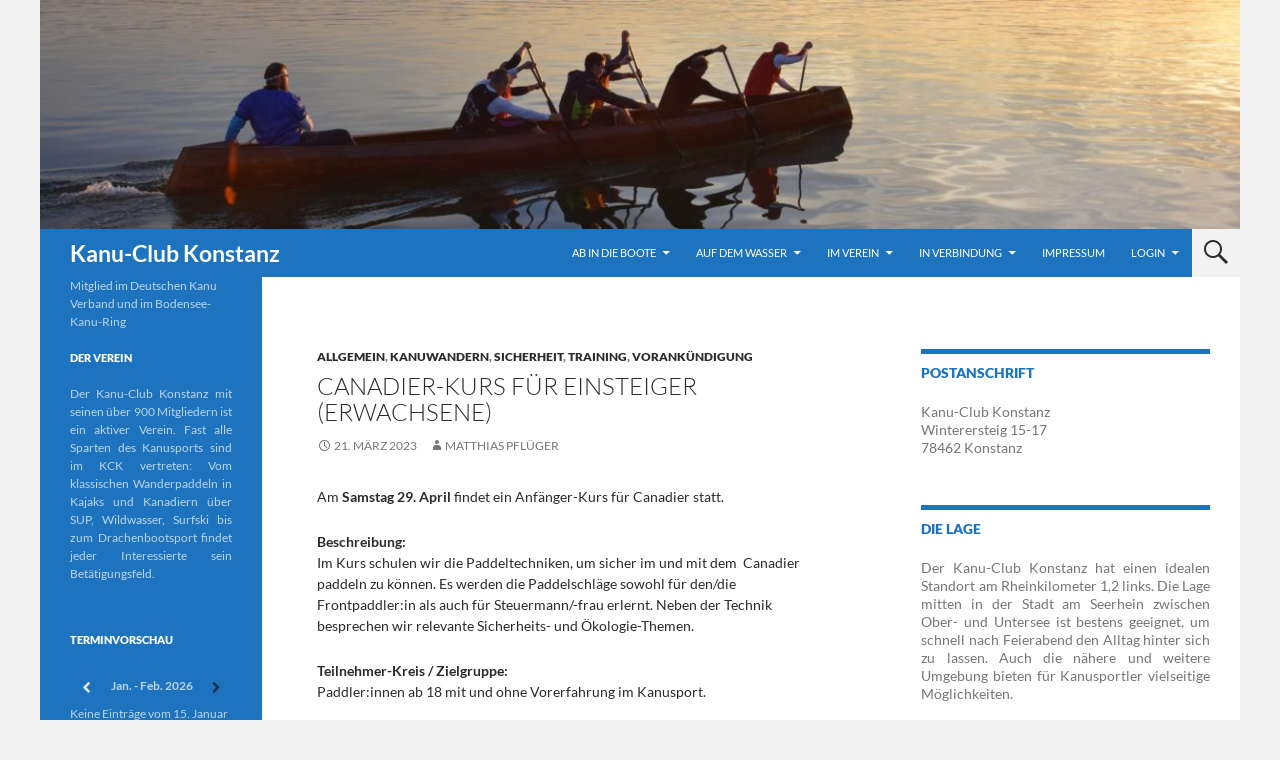

--- FILE ---
content_type: text/html; charset=UTF-8
request_url: https://kanu-club-konstanz.de/wordpress/canadier-kurs-fuer-einsteiger-erwachsene/
body_size: 20532
content:
<!DOCTYPE html>
<!--[if IE 7]>
<html class="ie ie7" lang="de">
<![endif]-->
<!--[if IE 8]>
<html class="ie ie8" lang="de">
<![endif]-->
<!--[if !(IE 7) | !(IE 8) ]><!-->
<html lang="de">
<!--<![endif]-->
<head>
	<meta charset="UTF-8">
	<meta name="viewport" content="width=device-width">
	<title>Canadier-Kurs für Einsteiger (Erwachsene) | Kanu-Club Konstanz</title>
	<link rel="profile" href="http://gmpg.org/xfn/11">
	<link rel="pingback" href="https://kanu-club-konstanz.de/wordpress/xmlrpc.php">
	<!--[if lt IE 9]>
	<script src="https://kanu-club-konstanz.de/wordpress/wp-content/themes/twentyfourteen/js/html5.js"></script>
	<![endif]-->
	<meta name='robots' content='max-image-preview:large' />
	<style>img:is([sizes="auto" i], [sizes^="auto," i]) { contain-intrinsic-size: 3000px 1500px }</style>
	<link rel="alternate" type="application/rss+xml" title="Kanu-Club Konstanz &raquo; Feed" href="https://kanu-club-konstanz.de/wordpress/feed/" />
<script>
window._wpemojiSettings = {"baseUrl":"https:\/\/s.w.org\/images\/core\/emoji\/16.0.1\/72x72\/","ext":".png","svgUrl":"https:\/\/s.w.org\/images\/core\/emoji\/16.0.1\/svg\/","svgExt":".svg","source":{"concatemoji":"https:\/\/kanu-club-konstanz.de\/wordpress\/wp-includes\/js\/wp-emoji-release.min.js?ver=6.8.3"}};
/*! This file is auto-generated */
!function(s,n){var o,i,e;function c(e){try{var t={supportTests:e,timestamp:(new Date).valueOf()};sessionStorage.setItem(o,JSON.stringify(t))}catch(e){}}function p(e,t,n){e.clearRect(0,0,e.canvas.width,e.canvas.height),e.fillText(t,0,0);var t=new Uint32Array(e.getImageData(0,0,e.canvas.width,e.canvas.height).data),a=(e.clearRect(0,0,e.canvas.width,e.canvas.height),e.fillText(n,0,0),new Uint32Array(e.getImageData(0,0,e.canvas.width,e.canvas.height).data));return t.every(function(e,t){return e===a[t]})}function u(e,t){e.clearRect(0,0,e.canvas.width,e.canvas.height),e.fillText(t,0,0);for(var n=e.getImageData(16,16,1,1),a=0;a<n.data.length;a++)if(0!==n.data[a])return!1;return!0}function f(e,t,n,a){switch(t){case"flag":return n(e,"\ud83c\udff3\ufe0f\u200d\u26a7\ufe0f","\ud83c\udff3\ufe0f\u200b\u26a7\ufe0f")?!1:!n(e,"\ud83c\udde8\ud83c\uddf6","\ud83c\udde8\u200b\ud83c\uddf6")&&!n(e,"\ud83c\udff4\udb40\udc67\udb40\udc62\udb40\udc65\udb40\udc6e\udb40\udc67\udb40\udc7f","\ud83c\udff4\u200b\udb40\udc67\u200b\udb40\udc62\u200b\udb40\udc65\u200b\udb40\udc6e\u200b\udb40\udc67\u200b\udb40\udc7f");case"emoji":return!a(e,"\ud83e\udedf")}return!1}function g(e,t,n,a){var r="undefined"!=typeof WorkerGlobalScope&&self instanceof WorkerGlobalScope?new OffscreenCanvas(300,150):s.createElement("canvas"),o=r.getContext("2d",{willReadFrequently:!0}),i=(o.textBaseline="top",o.font="600 32px Arial",{});return e.forEach(function(e){i[e]=t(o,e,n,a)}),i}function t(e){var t=s.createElement("script");t.src=e,t.defer=!0,s.head.appendChild(t)}"undefined"!=typeof Promise&&(o="wpEmojiSettingsSupports",i=["flag","emoji"],n.supports={everything:!0,everythingExceptFlag:!0},e=new Promise(function(e){s.addEventListener("DOMContentLoaded",e,{once:!0})}),new Promise(function(t){var n=function(){try{var e=JSON.parse(sessionStorage.getItem(o));if("object"==typeof e&&"number"==typeof e.timestamp&&(new Date).valueOf()<e.timestamp+604800&&"object"==typeof e.supportTests)return e.supportTests}catch(e){}return null}();if(!n){if("undefined"!=typeof Worker&&"undefined"!=typeof OffscreenCanvas&&"undefined"!=typeof URL&&URL.createObjectURL&&"undefined"!=typeof Blob)try{var e="postMessage("+g.toString()+"("+[JSON.stringify(i),f.toString(),p.toString(),u.toString()].join(",")+"));",a=new Blob([e],{type:"text/javascript"}),r=new Worker(URL.createObjectURL(a),{name:"wpTestEmojiSupports"});return void(r.onmessage=function(e){c(n=e.data),r.terminate(),t(n)})}catch(e){}c(n=g(i,f,p,u))}t(n)}).then(function(e){for(var t in e)n.supports[t]=e[t],n.supports.everything=n.supports.everything&&n.supports[t],"flag"!==t&&(n.supports.everythingExceptFlag=n.supports.everythingExceptFlag&&n.supports[t]);n.supports.everythingExceptFlag=n.supports.everythingExceptFlag&&!n.supports.flag,n.DOMReady=!1,n.readyCallback=function(){n.DOMReady=!0}}).then(function(){return e}).then(function(){var e;n.supports.everything||(n.readyCallback(),(e=n.source||{}).concatemoji?t(e.concatemoji):e.wpemoji&&e.twemoji&&(t(e.twemoji),t(e.wpemoji)))}))}((window,document),window._wpemojiSettings);
</script>
<!-- <link rel='stylesheet' id='dashicons-css' href='https://kanu-club-konstanz.de/wordpress/wp-includes/css/dashicons.min.css?ver=6.8.3' media='all' /> -->
<!-- <link rel='stylesheet' id='post-views-counter-frontend-css' href='https://kanu-club-konstanz.de/wordpress/wp-content/plugins/post-views-counter/css/frontend.css?ver=1.7.0' media='all' /> -->
<link rel="stylesheet" type="text/css" href="//kanu-club-konstanz.de/wordpress/wp-content/cache/wpfc-minified/etlso9gw/9jbvs.css" media="all"/>
<style id='wp-emoji-styles-inline-css'>

	img.wp-smiley, img.emoji {
		display: inline !important;
		border: none !important;
		box-shadow: none !important;
		height: 1em !important;
		width: 1em !important;
		margin: 0 0.07em !important;
		vertical-align: -0.1em !important;
		background: none !important;
		padding: 0 !important;
	}
</style>
<!-- <link rel='stylesheet' id='wp-block-library-css' href='https://kanu-club-konstanz.de/wordpress/wp-includes/css/dist/block-library/style.min.css?ver=6.8.3' media='all' /> -->
<link rel="stylesheet" type="text/css" href="//kanu-club-konstanz.de/wordpress/wp-content/cache/wpfc-minified/mocyfsko/7ta1z.css" media="all"/>
<style id='wp-block-library-theme-inline-css'>
.wp-block-audio :where(figcaption){color:#555;font-size:13px;text-align:center}.is-dark-theme .wp-block-audio :where(figcaption){color:#ffffffa6}.wp-block-audio{margin:0 0 1em}.wp-block-code{border:1px solid #ccc;border-radius:4px;font-family:Menlo,Consolas,monaco,monospace;padding:.8em 1em}.wp-block-embed :where(figcaption){color:#555;font-size:13px;text-align:center}.is-dark-theme .wp-block-embed :where(figcaption){color:#ffffffa6}.wp-block-embed{margin:0 0 1em}.blocks-gallery-caption{color:#555;font-size:13px;text-align:center}.is-dark-theme .blocks-gallery-caption{color:#ffffffa6}:root :where(.wp-block-image figcaption){color:#555;font-size:13px;text-align:center}.is-dark-theme :root :where(.wp-block-image figcaption){color:#ffffffa6}.wp-block-image{margin:0 0 1em}.wp-block-pullquote{border-bottom:4px solid;border-top:4px solid;color:currentColor;margin-bottom:1.75em}.wp-block-pullquote cite,.wp-block-pullquote footer,.wp-block-pullquote__citation{color:currentColor;font-size:.8125em;font-style:normal;text-transform:uppercase}.wp-block-quote{border-left:.25em solid;margin:0 0 1.75em;padding-left:1em}.wp-block-quote cite,.wp-block-quote footer{color:currentColor;font-size:.8125em;font-style:normal;position:relative}.wp-block-quote:where(.has-text-align-right){border-left:none;border-right:.25em solid;padding-left:0;padding-right:1em}.wp-block-quote:where(.has-text-align-center){border:none;padding-left:0}.wp-block-quote.is-large,.wp-block-quote.is-style-large,.wp-block-quote:where(.is-style-plain){border:none}.wp-block-search .wp-block-search__label{font-weight:700}.wp-block-search__button{border:1px solid #ccc;padding:.375em .625em}:where(.wp-block-group.has-background){padding:1.25em 2.375em}.wp-block-separator.has-css-opacity{opacity:.4}.wp-block-separator{border:none;border-bottom:2px solid;margin-left:auto;margin-right:auto}.wp-block-separator.has-alpha-channel-opacity{opacity:1}.wp-block-separator:not(.is-style-wide):not(.is-style-dots){width:100px}.wp-block-separator.has-background:not(.is-style-dots){border-bottom:none;height:1px}.wp-block-separator.has-background:not(.is-style-wide):not(.is-style-dots){height:2px}.wp-block-table{margin:0 0 1em}.wp-block-table td,.wp-block-table th{word-break:normal}.wp-block-table :where(figcaption){color:#555;font-size:13px;text-align:center}.is-dark-theme .wp-block-table :where(figcaption){color:#ffffffa6}.wp-block-video :where(figcaption){color:#555;font-size:13px;text-align:center}.is-dark-theme .wp-block-video :where(figcaption){color:#ffffffa6}.wp-block-video{margin:0 0 1em}:root :where(.wp-block-template-part.has-background){margin-bottom:0;margin-top:0;padding:1.25em 2.375em}
</style>
<style id='classic-theme-styles-inline-css'>
/*! This file is auto-generated */
.wp-block-button__link{color:#fff;background-color:#32373c;border-radius:9999px;box-shadow:none;text-decoration:none;padding:calc(.667em + 2px) calc(1.333em + 2px);font-size:1.125em}.wp-block-file__button{background:#32373c;color:#fff;text-decoration:none}
</style>
<style id='global-styles-inline-css'>
:root{--wp--preset--aspect-ratio--square: 1;--wp--preset--aspect-ratio--4-3: 4/3;--wp--preset--aspect-ratio--3-4: 3/4;--wp--preset--aspect-ratio--3-2: 3/2;--wp--preset--aspect-ratio--2-3: 2/3;--wp--preset--aspect-ratio--16-9: 16/9;--wp--preset--aspect-ratio--9-16: 9/16;--wp--preset--color--black: #1e73be;--wp--preset--color--cyan-bluish-gray: #abb8c3;--wp--preset--color--white: #fff;--wp--preset--color--pale-pink: #f78da7;--wp--preset--color--vivid-red: #cf2e2e;--wp--preset--color--luminous-vivid-orange: #ff6900;--wp--preset--color--luminous-vivid-amber: #fcb900;--wp--preset--color--light-green-cyan: #7bdcb5;--wp--preset--color--vivid-green-cyan: #00d084;--wp--preset--color--pale-cyan-blue: #8ed1fc;--wp--preset--color--vivid-cyan-blue: #0693e3;--wp--preset--color--vivid-purple: #9b51e0;--wp--preset--color--green: #f2f2f2;--wp--preset--color--dark-gray: #2b2b2b;--wp--preset--color--medium-gray: #767676;--wp--preset--color--light-gray: #f5f5f5;--wp--preset--gradient--vivid-cyan-blue-to-vivid-purple: linear-gradient(135deg,rgba(6,147,227,1) 0%,rgb(155,81,224) 100%);--wp--preset--gradient--light-green-cyan-to-vivid-green-cyan: linear-gradient(135deg,rgb(122,220,180) 0%,rgb(0,208,130) 100%);--wp--preset--gradient--luminous-vivid-amber-to-luminous-vivid-orange: linear-gradient(135deg,rgba(252,185,0,1) 0%,rgba(255,105,0,1) 100%);--wp--preset--gradient--luminous-vivid-orange-to-vivid-red: linear-gradient(135deg,rgba(255,105,0,1) 0%,rgb(207,46,46) 100%);--wp--preset--gradient--very-light-gray-to-cyan-bluish-gray: linear-gradient(135deg,rgb(238,238,238) 0%,rgb(169,184,195) 100%);--wp--preset--gradient--cool-to-warm-spectrum: linear-gradient(135deg,rgb(74,234,220) 0%,rgb(151,120,209) 20%,rgb(207,42,186) 40%,rgb(238,44,130) 60%,rgb(251,105,98) 80%,rgb(254,248,76) 100%);--wp--preset--gradient--blush-light-purple: linear-gradient(135deg,rgb(255,206,236) 0%,rgb(152,150,240) 100%);--wp--preset--gradient--blush-bordeaux: linear-gradient(135deg,rgb(254,205,165) 0%,rgb(254,45,45) 50%,rgb(107,0,62) 100%);--wp--preset--gradient--luminous-dusk: linear-gradient(135deg,rgb(255,203,112) 0%,rgb(199,81,192) 50%,rgb(65,88,208) 100%);--wp--preset--gradient--pale-ocean: linear-gradient(135deg,rgb(255,245,203) 0%,rgb(182,227,212) 50%,rgb(51,167,181) 100%);--wp--preset--gradient--electric-grass: linear-gradient(135deg,rgb(202,248,128) 0%,rgb(113,206,126) 100%);--wp--preset--gradient--midnight: linear-gradient(135deg,rgb(2,3,129) 0%,rgb(40,116,252) 100%);--wp--preset--font-size--small: 13px;--wp--preset--font-size--medium: 20px;--wp--preset--font-size--large: 36px;--wp--preset--font-size--x-large: 42px;--wp--preset--spacing--20: 0.44rem;--wp--preset--spacing--30: 0.67rem;--wp--preset--spacing--40: 1rem;--wp--preset--spacing--50: 1.5rem;--wp--preset--spacing--60: 2.25rem;--wp--preset--spacing--70: 3.38rem;--wp--preset--spacing--80: 5.06rem;--wp--preset--shadow--natural: 6px 6px 9px rgba(0, 0, 0, 0.2);--wp--preset--shadow--deep: 12px 12px 50px rgba(0, 0, 0, 0.4);--wp--preset--shadow--sharp: 6px 6px 0px rgba(0, 0, 0, 0.2);--wp--preset--shadow--outlined: 6px 6px 0px -3px rgba(255, 255, 255, 1), 6px 6px rgba(0, 0, 0, 1);--wp--preset--shadow--crisp: 6px 6px 0px rgba(0, 0, 0, 1);}:where(.is-layout-flex){gap: 0.5em;}:where(.is-layout-grid){gap: 0.5em;}body .is-layout-flex{display: flex;}.is-layout-flex{flex-wrap: wrap;align-items: center;}.is-layout-flex > :is(*, div){margin: 0;}body .is-layout-grid{display: grid;}.is-layout-grid > :is(*, div){margin: 0;}:where(.wp-block-columns.is-layout-flex){gap: 2em;}:where(.wp-block-columns.is-layout-grid){gap: 2em;}:where(.wp-block-post-template.is-layout-flex){gap: 1.25em;}:where(.wp-block-post-template.is-layout-grid){gap: 1.25em;}.has-black-color{color: var(--wp--preset--color--black) !important;}.has-cyan-bluish-gray-color{color: var(--wp--preset--color--cyan-bluish-gray) !important;}.has-white-color{color: var(--wp--preset--color--white) !important;}.has-pale-pink-color{color: var(--wp--preset--color--pale-pink) !important;}.has-vivid-red-color{color: var(--wp--preset--color--vivid-red) !important;}.has-luminous-vivid-orange-color{color: var(--wp--preset--color--luminous-vivid-orange) !important;}.has-luminous-vivid-amber-color{color: var(--wp--preset--color--luminous-vivid-amber) !important;}.has-light-green-cyan-color{color: var(--wp--preset--color--light-green-cyan) !important;}.has-vivid-green-cyan-color{color: var(--wp--preset--color--vivid-green-cyan) !important;}.has-pale-cyan-blue-color{color: var(--wp--preset--color--pale-cyan-blue) !important;}.has-vivid-cyan-blue-color{color: var(--wp--preset--color--vivid-cyan-blue) !important;}.has-vivid-purple-color{color: var(--wp--preset--color--vivid-purple) !important;}.has-black-background-color{background-color: var(--wp--preset--color--black) !important;}.has-cyan-bluish-gray-background-color{background-color: var(--wp--preset--color--cyan-bluish-gray) !important;}.has-white-background-color{background-color: var(--wp--preset--color--white) !important;}.has-pale-pink-background-color{background-color: var(--wp--preset--color--pale-pink) !important;}.has-vivid-red-background-color{background-color: var(--wp--preset--color--vivid-red) !important;}.has-luminous-vivid-orange-background-color{background-color: var(--wp--preset--color--luminous-vivid-orange) !important;}.has-luminous-vivid-amber-background-color{background-color: var(--wp--preset--color--luminous-vivid-amber) !important;}.has-light-green-cyan-background-color{background-color: var(--wp--preset--color--light-green-cyan) !important;}.has-vivid-green-cyan-background-color{background-color: var(--wp--preset--color--vivid-green-cyan) !important;}.has-pale-cyan-blue-background-color{background-color: var(--wp--preset--color--pale-cyan-blue) !important;}.has-vivid-cyan-blue-background-color{background-color: var(--wp--preset--color--vivid-cyan-blue) !important;}.has-vivid-purple-background-color{background-color: var(--wp--preset--color--vivid-purple) !important;}.has-black-border-color{border-color: var(--wp--preset--color--black) !important;}.has-cyan-bluish-gray-border-color{border-color: var(--wp--preset--color--cyan-bluish-gray) !important;}.has-white-border-color{border-color: var(--wp--preset--color--white) !important;}.has-pale-pink-border-color{border-color: var(--wp--preset--color--pale-pink) !important;}.has-vivid-red-border-color{border-color: var(--wp--preset--color--vivid-red) !important;}.has-luminous-vivid-orange-border-color{border-color: var(--wp--preset--color--luminous-vivid-orange) !important;}.has-luminous-vivid-amber-border-color{border-color: var(--wp--preset--color--luminous-vivid-amber) !important;}.has-light-green-cyan-border-color{border-color: var(--wp--preset--color--light-green-cyan) !important;}.has-vivid-green-cyan-border-color{border-color: var(--wp--preset--color--vivid-green-cyan) !important;}.has-pale-cyan-blue-border-color{border-color: var(--wp--preset--color--pale-cyan-blue) !important;}.has-vivid-cyan-blue-border-color{border-color: var(--wp--preset--color--vivid-cyan-blue) !important;}.has-vivid-purple-border-color{border-color: var(--wp--preset--color--vivid-purple) !important;}.has-vivid-cyan-blue-to-vivid-purple-gradient-background{background: var(--wp--preset--gradient--vivid-cyan-blue-to-vivid-purple) !important;}.has-light-green-cyan-to-vivid-green-cyan-gradient-background{background: var(--wp--preset--gradient--light-green-cyan-to-vivid-green-cyan) !important;}.has-luminous-vivid-amber-to-luminous-vivid-orange-gradient-background{background: var(--wp--preset--gradient--luminous-vivid-amber-to-luminous-vivid-orange) !important;}.has-luminous-vivid-orange-to-vivid-red-gradient-background{background: var(--wp--preset--gradient--luminous-vivid-orange-to-vivid-red) !important;}.has-very-light-gray-to-cyan-bluish-gray-gradient-background{background: var(--wp--preset--gradient--very-light-gray-to-cyan-bluish-gray) !important;}.has-cool-to-warm-spectrum-gradient-background{background: var(--wp--preset--gradient--cool-to-warm-spectrum) !important;}.has-blush-light-purple-gradient-background{background: var(--wp--preset--gradient--blush-light-purple) !important;}.has-blush-bordeaux-gradient-background{background: var(--wp--preset--gradient--blush-bordeaux) !important;}.has-luminous-dusk-gradient-background{background: var(--wp--preset--gradient--luminous-dusk) !important;}.has-pale-ocean-gradient-background{background: var(--wp--preset--gradient--pale-ocean) !important;}.has-electric-grass-gradient-background{background: var(--wp--preset--gradient--electric-grass) !important;}.has-midnight-gradient-background{background: var(--wp--preset--gradient--midnight) !important;}.has-small-font-size{font-size: var(--wp--preset--font-size--small) !important;}.has-medium-font-size{font-size: var(--wp--preset--font-size--medium) !important;}.has-large-font-size{font-size: var(--wp--preset--font-size--large) !important;}.has-x-large-font-size{font-size: var(--wp--preset--font-size--x-large) !important;}
:where(.wp-block-post-template.is-layout-flex){gap: 1.25em;}:where(.wp-block-post-template.is-layout-grid){gap: 1.25em;}
:where(.wp-block-columns.is-layout-flex){gap: 2em;}:where(.wp-block-columns.is-layout-grid){gap: 2em;}
:root :where(.wp-block-pullquote){font-size: 1.5em;line-height: 1.6;}
</style>
<!-- <link rel='stylesheet' id='fancybox-for-wp-css' href='https://kanu-club-konstanz.de/wordpress/wp-content/plugins/fancybox-for-wordpress/assets/css/fancybox.css?ver=1.3.4' media='all' /> -->
<!-- <link rel='stylesheet' id='twentyfourteen-lato-css' href='https://kanu-club-konstanz.de/wordpress/wp-content/themes/twentyfourteen/fonts/font-lato.css?ver=20230328' media='all' /> -->
<!-- <link rel='stylesheet' id='genericons-css' href='https://kanu-club-konstanz.de/wordpress/wp-content/themes/twentyfourteen/genericons/genericons.css?ver=20251101' media='all' /> -->
<!-- <link rel='stylesheet' id='twentyfourteen-style-css' href='https://kanu-club-konstanz.de/wordpress/wp-content/themes/twentyfourteen-KCK/style.css?ver=20251202' media='all' /> -->
<!-- <link rel='stylesheet' id='twentyfourteen-block-style-css' href='https://kanu-club-konstanz.de/wordpress/wp-content/themes/twentyfourteen/css/blocks.css?ver=20250715' media='all' /> -->
<!-- <link rel='stylesheet' id='simcal-qtip-css' href='https://kanu-club-konstanz.de/wordpress/wp-content/plugins/google-calendar-events/assets/generated/vendor/jquery.qtip.min.css?ver=3.6.1' media='all' /> -->
<!-- <link rel='stylesheet' id='simcal-default-calendar-grid-css' href='https://kanu-club-konstanz.de/wordpress/wp-content/plugins/google-calendar-events/assets/generated/default-calendar-grid.min.css?ver=3.6.1' media='all' /> -->
<!-- <link rel='stylesheet' id='simcal-default-calendar-list-css' href='https://kanu-club-konstanz.de/wordpress/wp-content/plugins/google-calendar-events/assets/generated/default-calendar-list.min.css?ver=3.6.1' media='all' /> -->
<link rel="stylesheet" type="text/css" href="//kanu-club-konstanz.de/wordpress/wp-content/cache/wpfc-minified/kxyu893c/9jbvs.css" media="all"/>
<script src='//kanu-club-konstanz.de/wordpress/wp-content/cache/wpfc-minified/10l2uvnx/7ta1z.js' type="text/javascript"></script>
<!-- <script src="https://kanu-club-konstanz.de/wordpress/wp-includes/js/jquery/jquery.min.js?ver=3.7.1" id="jquery-core-js"></script> -->
<!-- <script src="https://kanu-club-konstanz.de/wordpress/wp-includes/js/jquery/jquery-migrate.min.js?ver=3.4.1" id="jquery-migrate-js"></script> -->
<!-- <script src="https://kanu-club-konstanz.de/wordpress/wp-content/plugins/fancybox-for-wordpress/assets/js/purify.min.js?ver=1.3.4" id="purify-js"></script> -->
<!-- <script src="https://kanu-club-konstanz.de/wordpress/wp-content/plugins/fancybox-for-wordpress/assets/js/jquery.fancybox.js?ver=1.3.4" id="fancybox-for-wp-js"></script> -->
<!-- <script src="https://kanu-club-konstanz.de/wordpress/wp-content/themes/twentyfourteen/js/functions.js?ver=20250729" id="twentyfourteen-script-js" defer data-wp-strategy="defer"></script> -->
<!-- <script src="https://kanu-club-konstanz.de/wordpress/wp-content/plugins/standard-widget-extensions/js/jquery.cookie.js?ver=6.8.3" id="jquery-cookie-js"></script> -->
<link rel="EditURI" type="application/rsd+xml" title="RSD" href="https://kanu-club-konstanz.de/wordpress/xmlrpc.php?rsd" />
<meta name="generator" content="WordPress 6.8.3" />
<link rel="canonical" href="https://kanu-club-konstanz.de/wordpress/canadier-kurs-fuer-einsteiger-erwachsene/" />
<link rel='shortlink' href='https://kanu-club-konstanz.de/wordpress/?p=13365' />
<link rel="alternate" title="oEmbed (JSON)" type="application/json+oembed" href="https://kanu-club-konstanz.de/wordpress/wp-json/oembed/1.0/embed?url=https%3A%2F%2Fkanu-club-konstanz.de%2Fwordpress%2Fcanadier-kurs-fuer-einsteiger-erwachsene%2F" />
<link rel="alternate" title="oEmbed (XML)" type="text/xml+oembed" href="https://kanu-club-konstanz.de/wordpress/wp-json/oembed/1.0/embed?url=https%3A%2F%2Fkanu-club-konstanz.de%2Fwordpress%2Fcanadier-kurs-fuer-einsteiger-erwachsene%2F&#038;format=xml" />

<!-- Fancybox for WordPress v3.3.7 -->
<style type="text/css">
	.fancybox-slide--image .fancybox-content{background-color: #FFFFFF}div.fancybox-caption{display:none !important;}
	
	img.fancybox-image{border-width:0px;border-color:#FFFFFF;border-style:solid;}
	div.fancybox-bg{background-color:rgba(0,0,0,0.6);opacity:1 !important;}div.fancybox-content{border-color:#FFFFFF}
	div#fancybox-title{background-color:#FFFFFF}
	div.fancybox-content{background-color:#FFFFFF}
	div#fancybox-title-inside{color:#333333}
	
	
	
	div.fancybox-caption p.caption-title{display:inline-block}
	div.fancybox-caption p.caption-title{font-size:14px}
	div.fancybox-caption p.caption-title{color:#333333}
	div.fancybox-caption {color:#333333}div.fancybox-caption p.caption-title {background:#fff; width:auto;padding:10px 30px;}div.fancybox-content p.caption-title{color:#333333;margin: 0;padding: 5px 0;}body.fancybox-active .fancybox-container .fancybox-stage .fancybox-content .fancybox-close-small{display:block;}
</style><script type="text/javascript">
	jQuery(function () {

		var mobileOnly = false;
		
		if (mobileOnly) {
			return;
		}

		jQuery.fn.getTitle = function () { // Copy the title of every IMG tag and add it to its parent A so that fancybox can show titles
			var arr = jQuery("a[data-fancybox]");jQuery.each(arr, function() {var title = jQuery(this).children("img").attr("title") || '';var figCaptionHtml = jQuery(this).next("figcaption").html() || '';var processedCaption = figCaptionHtml;if (figCaptionHtml.length && typeof DOMPurify === 'function') {processedCaption = DOMPurify.sanitize(figCaptionHtml, {USE_PROFILES: {html: true}});} else if (figCaptionHtml.length) {processedCaption = jQuery("<div>").text(figCaptionHtml).html();}var newTitle = title;if (processedCaption.length) {newTitle = title.length ? title + " " + processedCaption : processedCaption;}if (newTitle.length) {jQuery(this).attr("title", newTitle);}});		}

		// Supported file extensions

				var thumbnails = jQuery("a:has(img)").not(".nolightbox").not('.envira-gallery-link').not('.ngg-simplelightbox').filter(function () {
			return /\.(jpe?g|png|gif|mp4|webp|bmp|pdf)(\?[^/]*)*$/i.test(jQuery(this).attr('href'))
		});
		

		// Add data-type iframe for links that are not images or videos.
		var iframeLinks = jQuery('.fancyboxforwp').filter(function () {
			return !/\.(jpe?g|png|gif|mp4|webp|bmp|pdf)(\?[^/]*)*$/i.test(jQuery(this).attr('href'))
		}).filter(function () {
			return !/vimeo|youtube/i.test(jQuery(this).attr('href'))
		});
		iframeLinks.attr({"data-type": "iframe"}).getTitle();

		
		// Gallery type BY POST and on post or page (so only one post or page is visible)
				// Gallery by post
		thumbnails.addClass("fancyboxforwp").attr("data-fancybox", "gallery").getTitle();
		iframeLinks.attr({"data-fancybox": "gallery"}).getTitle();

		
		// Gallery type ALL
		
		// Call fancybox and apply it on any link with a rel atribute that starts with "fancybox", with the options set on the admin panel
		jQuery("a.fancyboxforwp").fancyboxforwp({
			loop: false,
			smallBtn: true,
			zoomOpacity: "auto",
			animationEffect: "fade",
			animationDuration: 700,
			transitionEffect: "fade",
			transitionDuration: "500",
			overlayShow: true,
			overlayOpacity: "0.6",
			titleShow: true,
			titlePosition: "inside",
			keyboard: true,
			showCloseButton: true,
			arrows: true,
			clickContent:false,
			clickSlide: "close",
			mobile: {
				clickContent: function (current, event) {
					return current.type === "image" ? "toggleControls" : false;
				},
				clickSlide: function (current, event) {
					return current.type === "image" ? "close" : "close";
				},
			},
			wheel: false,
			toolbar: true,
			preventCaptionOverlap: true,
			onInit: function() { },			onDeactivate
	: function() { },		beforeClose: function() { },			afterShow: function(instance) { jQuery( ".fancybox-image" ).on("click", function( ){ ( instance.isScaledDown() ) ? instance.scaleToActual() : instance.scaleToFit() }) },				afterClose: function() { },					caption : function( instance, item ) {var title = "";if("undefined" != typeof jQuery(this).context ){var title = jQuery(this).context.title;} else { var title = ("undefined" != typeof jQuery(this).attr("title")) ? jQuery(this).attr("title") : false;}var caption = jQuery(this).data('caption') || '';if ( item.type === 'image' && title.length ) {caption = (caption.length ? caption + '<br />' : '') + '<p class="caption-title">'+jQuery("<div>").text(title).html()+'</p>' ;}if (typeof DOMPurify === "function" && caption.length) { return DOMPurify.sanitize(caption, {USE_PROFILES: {html: true}}); } else { return jQuery("<div>").text(caption).html(); }},
		afterLoad : function( instance, current ) {var captionContent = current.opts.caption || '';var sanitizedCaptionString = '';if (typeof DOMPurify === 'function' && captionContent.length) {sanitizedCaptionString = DOMPurify.sanitize(captionContent, {USE_PROFILES: {html: true}});} else if (captionContent.length) { sanitizedCaptionString = jQuery("<div>").text(captionContent).html();}if (sanitizedCaptionString.length) { current.$content.append(jQuery('<div class=\"fancybox-custom-caption inside-caption\" style=\" position: absolute;left:0;right:0;color:#000;margin:0 auto;bottom:0;text-align:center;background-color:#FFFFFF \"></div>').html(sanitizedCaptionString)); }},
			})
		;

		/* Extra Calls */var arr = jQuery("a.fancybox");
jQuery.each(arr, function() {
 var title = jQuery(this).children("img").attr("alt");
 beforeLoad: jQuery(this).attr('title',title);
});	})
</script>
<!-- END Fancybox for WordPress -->
<style id="fourteen-colors" type="text/css">/* Custom Contrast Color */
		.site:before,
		#secondary,
		.site-header,
		.site-footer,
		.menu-toggle,
		.featured-content,
		.featured-content .entry-header,
		.slider-direction-nav a,
		.ie8 .featured-content,
		.ie8 .site:before,
		.has-black-background-color {
			background-color: #1e73be;
		}

		.has-black-color {
			color: #1e73be;
		}

		.grid .featured-content .entry-header,
		.ie8 .grid .featured-content .entry-header {
			border-color: #1e73be;
		}

		.slider-control-paging a:before {
			background-color: rgba(255,255,255,.33);
		}

		.hentry .mejs-mediaelement,
		.widget .mejs-mediaelement,
 		.hentry .mejs-container .mejs-controls,
 		.widget .mejs-container .mejs-controls {
			background: #1e73be;
		}

		/* Player controls need separation from the contrast background */
		.primary-sidebar .mejs-controls,
		.site-footer .mejs-controls {
			border: 1px solid;
		}
		
			.content-sidebar .widget_twentyfourteen_ephemera .widget-title:before {
				background: #1e73be;
			}

			.paging-navigation,
			.content-sidebar .widget .widget-title {
				border-top-color: #1e73be;
			}

			.content-sidebar .widget .widget-title, 
			.content-sidebar .widget .widget-title a,
			.paging-navigation,
			.paging-navigation a:hover,
			.paging-navigation a {
				color: #1e73be;
			}

			/* Override the site title color option with an over-qualified selector, as the option is hidden. */
			h1.site-title a {
				color: #fff;
			}
		
		.menu-toggle:active,
		.menu-toggle:focus,
		.menu-toggle:hover {
			background-color: #62b7ff;
		}
		/* Custom accent color. */
		button,
		.button,
		.contributor-posts-link,
		input[type="button"],
		input[type="reset"],
		input[type="submit"],
		.search-toggle,
		.hentry .mejs-controls .mejs-time-rail .mejs-time-current,
		.widget .mejs-controls .mejs-time-rail .mejs-time-current,
		.hentry .mejs-overlay:hover .mejs-overlay-button,
		.widget .mejs-overlay:hover .mejs-overlay-button,
		.widget button,
		.widget .button,
		.widget input[type="button"],
		.widget input[type="reset"],
		.widget input[type="submit"],
		.widget_calendar tbody a,
		.content-sidebar .widget input[type="button"],
		.content-sidebar .widget input[type="reset"],
		.content-sidebar .widget input[type="submit"],
		.slider-control-paging .slider-active:before,
		.slider-control-paging .slider-active:hover:before,
		.slider-direction-nav a:hover,
		.ie8 .primary-navigation ul ul,
		.ie8 .secondary-navigation ul ul,
		.ie8 .primary-navigation li:hover > a,
		.ie8 .primary-navigation li.focus > a,
		.ie8 .secondary-navigation li:hover > a,
		.ie8 .secondary-navigation li.focus > a,
		.wp-block-file .wp-block-file__button,
		.wp-block-button__link,
		.has-green-background-color {
			background-color: #f2f2f2;
		}

		.site-navigation a:hover,
		.is-style-outline .wp-block-button__link:not(.has-text-color),
		.has-green-color {
			color: #f2f2f2;
		}

		::-moz-selection {
			background: #f2f2f2;
		}

		::selection {
			background: #f2f2f2;
		}

		.paging-navigation .page-numbers.current {
			border-color: #f2f2f2;
		}

		@media screen and (min-width: 782px) {
			.primary-navigation li:hover > a,
			.primary-navigation li.focus > a,
			.primary-navigation ul ul {
				background-color: #f2f2f2;
			}
		}

		@media screen and (min-width: 1008px) {
			.secondary-navigation li:hover > a,
			.secondary-navigation li.focus > a,
			.secondary-navigation ul ul {
				background-color: #f2f2f2;
			}
		}
	
			.contributor-posts-link,
			.button,
			button,
			input[type="button"],
			input[type="reset"],
			input[type="submit"],
			.search-toggle:before,
			.hentry .mejs-overlay:hover .mejs-overlay-button,
			.widet .mejs-overlay:hover .mejs-overlay-button,
			.widget button,
			.widget .button,
			.widget input[type="button"],
			.widget input[type="reset"],
			.widget input[type="submit"],
			.widget_calendar tbody a,
			.widget_calendar tbody a:hover,
			.site-footer .widget_calendar tbody a,
			.content-sidebar .widget input[type="button"],
			.content-sidebar .widget input[type="reset"],
			.content-sidebar .widget input[type="submit"],
			button:hover,
			button:focus,
			.button:hover,
			.button:focus,
			.widget a.button:hover,
			.widget a.button:focus,
			.widget a.button:active,
			.content-sidebar .widget a.button,
			.content-sidebar .widget a.button:hover,
			.content-sidebar .widget a.button:focus,
			.content-sidebar .widget a.button:active,
			.contributor-posts-link:hover,
			.contributor-posts-link:active,
			input[type="button"]:hover,
			input[type="button"]:focus,
			input[type="reset"]:hover,
			input[type="reset"]:focus,
			input[type="submit"]:hover,
			input[type="submit"]:focus,
			.slider-direction-nav a:hover:before,
			.ie8 .primary-navigation li:hover > a,
			.ie8 .primary-navigation li.focus > a,
			.ie8 .secondary-navigation li:hover > a,
			.ie8 .secondary-navigation li.focus > a,
			.is-style-outline .wp-block-button__link:not(.has-text-color):hover,
			.is-style-outline .wp-block-button__link:not(.has-text-color):focus,
			.wp-block-button__link {
				color: #2b2b2b;
			}

			@media screen and (min-width: 782px) {
				.site-navigation li .current_page_item > a,
				.site-navigation li .current_page_ancestor > a,
				.site-navigation li .current-menu-item > a,
				.site-navigation li .current-menu-ancestor > a,
				.primary-navigation ul ul a,
				.primary-navigation li:hover > a,
				.primary-navigation li.focus > a,
				.primary-navigation ul ul {
					color: #2b2b2b;
				}
			}

			@media screen and (min-width: 1008px) {
				.secondary-navigation ul ul a,
				.secondary-navigation li:hover > a,
				.secondary-navigation li.focus > a,
				.secondary-navigation ul ul {
					color: #2b2b2b;
				}
			}

			::selection {
				color: #2b2b2b;
			}

			::-moz-selection {
				color: #2b2b2b;
			}

			.hentry .mejs-controls .mejs-time-rail .mejs-time-loaded,
			.widget .mejs-controls .mejs-time-rail .mejs-time-loaded {
				background-color: #2b2b2b;
			}

		
		/* Generated variants of custom accent color. */
		a,
		.content-sidebar .widget a {
			color: #757575;
		}

		.contributor-posts-link:hover,
		.button:hover,
		.button:focus,
		.slider-control-paging a:hover:before,
		.search-toggle:hover,
		.search-toggle.active,
		.search-box,
		.widget_calendar tbody a:hover,
		button:hover,
		button:focus,
		input[type="button"]:hover,
		input[type="button"]:focus,
		input[type="reset"]:hover,
		input[type="reset"]:focus,
		input[type="submit"]:hover,
		input[type="submit"]:focus,
		.widget button:hover,
		.widget .button:hover,
		.widget button:focus,
		.widget .button:focus,
		.widget input[type="button"]:hover,
		.widget input[type="button"]:focus,
		.widget input[type="reset"]:hover,
		.widget input[type="reset"]:focus,
		.widget input[type="submit"]:hover,
		.widget input[type="submit"]:focus,
		.content-sidebar .widget input[type="button"]:hover,
		.content-sidebar .widget input[type="button"]:focus,
		.content-sidebar .widget input[type="reset"]:hover,
		.content-sidebar .widget input[type="reset"]:focus,
		.content-sidebar .widget input[type="submit"]:hover,
		.content-sidebar .widget input[type="submit"]:focus,
		.ie8 .primary-navigation ul ul a:hover,
		.ie8 .primary-navigation ul ul li.focus > a,
		.ie8 .secondary-navigation ul ul a:hover,
		.ie8 .secondary-navigation ul ul li.focus > a,
		.wp-block-file .wp-block-file__button:hover,
		.wp-block-file .wp-block-file__button:focus,
		.wp-block-button__link:not(.has-text-color):hover,
		.wp-block-button__link:not(.has-text-color):focus,
		.is-style-outline .wp-block-button__link:not(.has-text-color):hover,
		.is-style-outline .wp-block-button__link:not(.has-text-color):focus {
			background-color: #ffffff;
		}

		.featured-content a:hover,
		.featured-content .entry-title a:hover,
		.widget a:hover,
		.widget-title a:hover,
		.widget_twentyfourteen_ephemera .entry-meta a:hover,
		.hentry .mejs-controls .mejs-button button:hover,
		.widget .mejs-controls .mejs-button button:hover,
		.site-info a:hover,
		.featured-content a:hover,
		.wp-block-latest-comments_comment-meta a:hover,
		.wp-block-latest-comments_comment-meta a:focus {
			color: #ffffff;
		}

		a:active,
		a:hover,
		.entry-title a:hover,
		.entry-meta a:hover,
		.cat-links a:hover,
		.entry-content .edit-link a:hover,
		.post-navigation a:hover,
		.image-navigation a:hover,
		.comment-author a:hover,
		.comment-list .pingback a:hover,
		.comment-list .trackback a:hover,
		.comment-metadata a:hover,
		.comment-reply-title small a:hover,
		.content-sidebar .widget a:hover,
		.content-sidebar .widget .widget-title a:hover,
		.content-sidebar .widget_twentyfourteen_ephemera .entry-meta a:hover {
			color: #929292;
		}

		.page-links a:hover,
		.paging-navigation a:hover {
			border-color: #929292;
		}

		.entry-meta .tag-links a:hover:before {
			border-right-color: #929292;
		}

		.page-links a:hover,
		.entry-meta .tag-links a:hover {
			background-color: #929292;
		}

		@media screen and (min-width: 782px) {
			.primary-navigation ul ul a:hover,
			.primary-navigation ul ul li.focus > a {
				background-color: #ffffff;
			}
		}

		@media screen and (min-width: 1008px) {
			.secondary-navigation ul ul a:hover,
			.secondary-navigation ul ul li.focus > a {
				background-color: #ffffff;
			}
		}

		button:active,
		.button:active,
		.contributor-posts-link:active,
		input[type="button"]:active,
		input[type="reset"]:active,
		input[type="submit"]:active,
		.widget input[type="button"]:active,
		.widget input[type="reset"]:active,
		.widget input[type="submit"]:active,
		.content-sidebar .widget input[type="button"]:active,
		.content-sidebar .widget input[type="reset"]:active,
		.content-sidebar .widget input[type="submit"]:active,
		.wp-block-file .wp-block-file__button:active,
		.wp-block-button__link:active {
			background-color: #ffffff;
		}

		.site-navigation .current_page_item > a,
		.site-navigation .current_page_ancestor > a,
		.site-navigation .current-menu-item > a,
		.site-navigation .current-menu-ancestor > a {
			color: #ffffff;
		}
	</style>    <style>@media screen and (min-width: 783px){.primary-navigation{float: right;margin-left: 20px;}a { transition: all .5s ease; }}</style>
    <style>.site {margin: 0 auto;max-width: 1200px;width: 100%;}.site-header{max-width: 1200px;}
		@media screen and (min-width: 1110px) {.archive-header,.comments-area,.image-navigation,.page-header,.page-content,.post-navigation,.site-content .entry-header,
	    .site-content .entry-content,.site-content .entry-summary,.site-content footer.entry-meta{padding-left: 55px;}}</style>
    <style>
	    .site-content .entry-header,.site-content .entry-content,.site-content .entry-summary,.site-content .entry-meta,.page-content 
		{max-width: 700px;}.comments-area{max-width: 700px;}.post-navigation, .image-navigation{max-width: 700px;}</style>
    <style>@media screen and (min-width: 594px) {.site-content .has-post-thumbnail .entry-header{margin-top: -25px !important;}}
		@media screen and (min-width: 846px) {.site-content .has-post-thumbnail .entry-header {margin-top: -25px !important;}}
		@media screen and (min-width: 1040px) {.site-content .has-post-thumbnail .entry-header{margin-top: -25px !important;}}
	</style>
    <style>.hentry{max-width: 1038px;}
	    img.size-full,img.size-large,.wp-post-image,.post-thumbnail img,.site-content .post-thumbnail img{max-height: 572px;}
	</style>
	
    <style>
		.slider .featured-content .hentry{max-height: 250px;}.slider .featured-content{max-width: 1100px;
		margin: 30px auto;}.slider .featured-content .post-thumbnail img{max-width: 1100px;width: 100%;}
		.slider .featured-content .post-thumbnail{background:none;}.slider .featured-content a.post-thumbnail:hover{background-color:transparent;}
	</style>
    <style>.featured-content{background:none;}</style>

<style type="text/css">
    
    #secondary .widget h3
    {
        zoom: 1	; /* for IE7 to display background-image */
        padding-left: 20px;
        margin-left: -20px;
	}

    #secondary .widget .hm-swe-expanded 
    {
        background: url(https://kanu-club-konstanz.de/wordpress/wp-content/plugins/standard-widget-extensions/images/minus.gif) no-repeat left center;
    }

    #secondary .widget .hm-swe-collapsed 
    {
        background: url(https://kanu-club-konstanz.de/wordpress/wp-content/plugins/standard-widget-extensions/images/plus.gif) no-repeat left center;
    }

    #secondary
    {
        overflow: visible	;
    }

        .hm-swe-resize-message {
        height: 50%;
        width: 50%;
        margin: auto;
        position: absolute;
        top: 0; left: 0; bottom: 0; right: 0;
        z-index: 99999;

        color: white;
    }

    .hm-swe-modal-background {
        position: fixed;
        top: 0; left: 0; 	bottom: 0; right: 0;
        background: none repeat scroll 0% 0% rgba(0, 0, 0, 0.85);
        z-index: 99998;
        display: none;
    }
</style>
    <style id="custom-background-css">
body.custom-background { background-color: #f2f2f2; }
</style>
	<link rel="icon" href="https://kanu-club-konstanz.de/wordpress/wp-content/uploads/2016/09/cropped-favicon-32x32.png" sizes="32x32" />
<link rel="icon" href="https://kanu-club-konstanz.de/wordpress/wp-content/uploads/2016/09/cropped-favicon-192x192.png" sizes="192x192" />
<link rel="apple-touch-icon" href="https://kanu-club-konstanz.de/wordpress/wp-content/uploads/2016/09/cropped-favicon-180x180.png" />
<meta name="msapplication-TileImage" content="https://kanu-club-konstanz.de/wordpress/wp-content/uploads/2016/09/cropped-favicon-270x270.png" />
		<style id="wp-custom-css">
			.search-toggle:before {

content: "\f400";
font-size: 32px;
margin-top: 8px;
}
.search-box {
background-color: #EBEBEB !important;
padding: 12px;
}
.search-box .search-field {
background-color: #fff;
font-size: 18px;
padding: 4px 2px 4px 6px;
border: 2px solid #1e73be;
}		</style>
		
<!-- Styles cached and displayed inline for speed. Generated by http://stylesplugin.com -->
<style type="text/css" id="styles-plugin-css">
.styles .featured-content .entry-header{background-color:#dd0d0d}.styles #page .site-title{font-size:23px}.styles #masthead .primary-navigation li li a{color:#2b2b2b}.styles .entry-title,.styles #page .entry-title a{font-size:24px}.styles .site-content p,.styles #page .site-content p a,.styles #respond p{font-size:14px}.styles #respond h3#reply-title{font-size:18px}.styles .site:before,.styles #secondary{background-color:#1e73be}.styles .site-footer{background-color:#1e73be}
</style>
</head>

<body class="wp-singular post-template-default single single-post postid-13365 single-format-standard custom-background wp-embed-responsive wp-theme-twentyfourteen wp-child-theme-twentyfourteen-KCK styles group-blog header-image singular">
<div id="page" class="hfeed site">
		<div id="site-header">
		<a href="https://kanu-club-konstanz.de/wordpress/" rel="home">
			<img src="https://kanu-club-konstanz.de/wordpress/wp-content/uploads/2017/10/cropped-KurTaxi.jpg" width="1260" height="240" alt="">
		</a>
	</div>
	
	<header id="masthead" class="site-header" role="banner">
		<div class="header-main">
			<h1 class="site-title"><a href="https://kanu-club-konstanz.de/wordpress/" rel="home">Kanu-Club Konstanz</a></h1>

			<div class="search-toggle">
				<a href="#search-container" class="screen-reader-text">Suchen</a>
			</div>

			<nav id="primary-navigation" class="site-navigation primary-navigation" role="navigation">
				<h1 class="menu-toggle">Primäres Menü</h1>
				<a class="screen-reader-text skip-link" href="#content">Zum Inhalt springen</a>
				<div class="menu-hauptmenue-container"><ul id="menu-hauptmenue" class="nav-menu"><li id="menu-item-3601" class="menu-item menu-item-type-post_type menu-item-object-page menu-item-has-children menu-item-3601"><a href="https://kanu-club-konstanz.de/wordpress/ab-in-die-boote/">Ab in die Boote</a>
<ul class="sub-menu">
	<li id="menu-item-15728" class="menu-item menu-item-type-post_type menu-item-object-page menu-item-15728"><a href="https://kanu-club-konstanz.de/wordpress/ab-in-die-boote/aktivitaten/">Aktivitäten</a></li>
	<li id="menu-item-2978" class="menu-item menu-item-type-post_type menu-item-object-page menu-item-has-children menu-item-2978"><a href="https://kanu-club-konstanz.de/wordpress/ab-in-die-boote/aktivitaten/drachenboot/">Drachenboot Team &#8222;Bodenseedrache&#8220;</a>
	<ul class="sub-menu">
		<li id="menu-item-15731" class="menu-item menu-item-type-post_type menu-item-object-page menu-item-15731"><a href="https://kanu-club-konstanz.de/wordpress/ab-in-die-boote/aktivitaten/drachenboot/bodensee-challenge-konstanz/">Bodensee Challenge Konstanz</a></li>
		<li id="menu-item-2979" class="menu-item menu-item-type-post_type menu-item-object-page menu-item-2979"><a href="https://kanu-club-konstanz.de/wordpress/ab-in-die-boote/aktivitaten/drachenboot/bodenseechallenge/">Bodensee Challenge</a></li>
		<li id="menu-item-2982" class="menu-item menu-item-type-post_type menu-item-object-page menu-item-2982"><a href="https://kanu-club-konstanz.de/wordpress/ab-in-die-boote/aktivitaten/drachenboot/teambuilding/">Teambuilding</a></li>
		<li id="menu-item-2983" class="menu-item menu-item-type-post_type menu-item-object-page menu-item-2983"><a href="https://kanu-club-konstanz.de/wordpress/ab-in-die-boote/aktivitaten/drachenboot/wettkampferfolge/">Wettkampferfolge</a></li>
	</ul>
</li>
	<li id="menu-item-2984" class="menu-item menu-item-type-post_type menu-item-object-page menu-item-2984"><a href="https://kanu-club-konstanz.de/wordpress/ab-in-die-boote/aktivitaten/jugendtraining/">Jugendtraining</a></li>
	<li id="menu-item-2985" class="menu-item menu-item-type-post_type menu-item-object-page menu-item-has-children menu-item-2985"><a href="https://kanu-club-konstanz.de/wordpress/ab-in-die-boote/aktivitaten/kanuwandern/">Kanuwandern</a>
	<ul class="sub-menu">
		<li id="menu-item-2986" class="menu-item menu-item-type-post_type menu-item-object-page menu-item-2986"><a href="https://kanu-club-konstanz.de/wordpress/ab-in-die-boote/aktivitaten/kanuwandern/wanderfahrerwimpel/">BKR-Wanderfahrer-Wimpel</a></li>
		<li id="menu-item-2987" class="menu-item menu-item-type-post_type menu-item-object-page menu-item-2987"><a href="https://kanu-club-konstanz.de/wordpress/ab-in-die-boote/aktivitaten/kanuwandern/wandersport-wettbewerb/">DKV-Wandersport-Wettbewerb</a></li>
	</ul>
</li>
	<li id="menu-item-8769" class="menu-item menu-item-type-post_type menu-item-object-page menu-item-8769"><a href="https://kanu-club-konstanz.de/wordpress/ab-in-die-boote/aktivitaten/sup-stand-up-paddling/">SUP – Stand Up Paddling</a></li>
	<li id="menu-item-2988" class="menu-item menu-item-type-post_type menu-item-object-page menu-item-2988"><a href="https://kanu-club-konstanz.de/wordpress/ab-in-die-boote/aktivitaten/wochenprogramm/">Unser Wochenprogramm</a></li>
	<li id="menu-item-2989" class="menu-item menu-item-type-post_type menu-item-object-page menu-item-2989"><a href="https://kanu-club-konstanz.de/wordpress/ab-in-die-boote/aktivitaten/kalender/">Kalender</a></li>
</ul>
</li>
<li id="menu-item-2990" class="menu-item menu-item-type-post_type menu-item-object-page menu-item-has-children menu-item-2990"><a href="https://kanu-club-konstanz.de/wordpress/auf-dem-wasser/">Auf dem Wasser</a>
<ul class="sub-menu">
	<li id="menu-item-2991" class="menu-item menu-item-type-post_type menu-item-object-page menu-item-has-children menu-item-2991"><a href="https://kanu-club-konstanz.de/wordpress/auf-dem-wasser/bodensee/">Bodensee</a>
	<ul class="sub-menu">
		<li id="menu-item-2993" class="menu-item menu-item-type-post_type menu-item-object-page menu-item-has-children menu-item-2993"><a href="https://kanu-club-konstanz.de/wordpress/auf-dem-wasser/bodensee/sicherheit/">Sicherheit</a>
		<ul class="sub-menu">
			<li id="menu-item-2994" class="menu-item menu-item-type-post_type menu-item-object-page menu-item-2994"><a href="https://kanu-club-konstanz.de/wordpress/auf-dem-wasser/bodensee/sturmwarnung/">Sturmwarnung</a></li>
		</ul>
</li>
		<li id="menu-item-2995" class="menu-item menu-item-type-post_type menu-item-object-page menu-item-has-children menu-item-2995"><a href="https://kanu-club-konstanz.de/wordpress/auf-dem-wasser/bodensee/umweltschutz/">Umweltschutz</a>
		<ul class="sub-menu">
			<li id="menu-item-2998" class="menu-item menu-item-type-post_type menu-item-object-page menu-item-2998"><a href="https://kanu-club-konstanz.de/wordpress/auf-dem-wasser/kanutouren/natur-und-sport/">Natur und Sport</a></li>
			<li id="menu-item-2999" class="menu-item menu-item-type-post_type menu-item-object-page menu-item-2999"><a href="https://kanu-club-konstanz.de/wordpress/auf-dem-wasser/kanutouren/natur-und-sport/verhaltensregeln/">Verhaltensregeln</a></li>
		</ul>
</li>
		<li id="menu-item-2992" class="menu-item menu-item-type-post_type menu-item-object-page menu-item-2992"><a href="https://kanu-club-konstanz.de/wordpress/auf-dem-wasser/bodensee/schifffahrt/">Schifffahrt</a></li>
	</ul>
</li>
	<li id="menu-item-2996" class="menu-item menu-item-type-post_type menu-item-object-page menu-item-2996"><a href="https://kanu-club-konstanz.de/wordpress/auf-dem-wasser/nachbarland-schweiz/">Nachbarland Schweiz</a></li>
	<li id="menu-item-2997" class="menu-item menu-item-type-post_type menu-item-object-page menu-item-2997"><a href="https://kanu-club-konstanz.de/wordpress/auf-dem-wasser/kanutouren/">Kanutouren</a></li>
	<li id="menu-item-3000" class="menu-item menu-item-type-post_type menu-item-object-page menu-item-has-children menu-item-3000"><a href="https://kanu-club-konstanz.de/wordpress/auf-dem-wasser/ausbildung/">Ausbildung</a>
	<ul class="sub-menu">
		<li id="menu-item-3001" class="menu-item menu-item-type-post_type menu-item-object-page menu-item-3001"><a href="https://kanu-club-konstanz.de/wordpress/auf-dem-wasser/ausbildung/kentertraining/">Kentertraining</a></li>
		<li id="menu-item-3002" class="menu-item menu-item-type-post_type menu-item-object-page menu-item-3002"><a href="https://kanu-club-konstanz.de/wordpress/verein/mitgliedschaft/einfuehrungskurs/">Einführungskurs</a></li>
		<li id="menu-item-15221" class="menu-item menu-item-type-taxonomy menu-item-object-category current-post-ancestor current-menu-parent current-post-parent menu-item-15221"><a href="https://kanu-club-konstanz.de/wordpress/category/training/">Training</a></li>
	</ul>
</li>
</ul>
</li>
<li id="menu-item-3003" class="menu-item menu-item-type-post_type menu-item-object-page menu-item-has-children menu-item-3003"><a href="https://kanu-club-konstanz.de/wordpress/verein/">Im Verein</a>
<ul class="sub-menu">
	<li id="menu-item-3004" class="menu-item menu-item-type-post_type menu-item-object-page menu-item-3004"><a href="https://kanu-club-konstanz.de/wordpress/verein/mithelfer-gesucht/">Mithelfer gesucht</a></li>
	<li id="menu-item-14317" class="menu-item menu-item-type-post_type menu-item-object-page menu-item-14317"><a href="https://kanu-club-konstanz.de/wordpress/grenzverletzung/">Grenzverletzung</a></li>
	<li id="menu-item-3477" class="menu-item menu-item-type-post_type menu-item-object-page menu-item-3477"><a href="https://kanu-club-konstanz.de/wordpress/kontakt/">Ansprechpartner</a></li>
	<li id="menu-item-3011" class="menu-item menu-item-type-post_type menu-item-object-page current-post-parent menu-item-has-children menu-item-3011"><a href="https://kanu-club-konstanz.de/wordpress/verein/mitgliedschaft/">Mitgliedschaft</a>
	<ul class="sub-menu">
		<li id="menu-item-3008" class="menu-item menu-item-type-post_type menu-item-object-page menu-item-3008"><a href="https://kanu-club-konstanz.de/wordpress/verein/mitgliedschaft/einfuehrungskurs/">Einführungskurs</a></li>
		<li id="menu-item-3010" class="menu-item menu-item-type-post_type menu-item-object-page menu-item-3010"><a href="https://kanu-club-konstanz.de/wordpress/verein/mitgliedschaft/vereinssatzung/">Vereinssatzung</a></li>
		<li id="menu-item-3007" class="menu-item menu-item-type-post_type menu-item-object-page menu-item-3007"><a href="https://kanu-club-konstanz.de/wordpress/verein/mitgliedschaft/jugendordnung/">Jugendordnung</a></li>
	</ul>
</li>
	<li id="menu-item-3012" class="menu-item menu-item-type-post_type menu-item-object-page menu-item-3012"><a href="https://kanu-club-konstanz.de/wordpress/verein/zu-gast/">Zu Gast im KCK</a></li>
	<li id="menu-item-3013" class="menu-item menu-item-type-post_type menu-item-object-page menu-item-3013"><a href="https://kanu-club-konstanz.de/wordpress/verein/vereinsboote/">Vereinsboote</a></li>
	<li id="menu-item-3014" class="menu-item menu-item-type-post_type menu-item-object-page menu-item-has-children menu-item-3014"><a href="https://kanu-club-konstanz.de/wordpress/verein/vereinsgelande/">Vereinsgelände</a>
	<ul class="sub-menu">
		<li id="menu-item-9791" class="menu-item menu-item-type-post_type menu-item-object-page menu-item-9791"><a href="https://kanu-club-konstanz.de/wordpress/verein/vereinsgelande/transponder-und-zugangsberechtigungen/">Transponder und Zugangsberechtigungen</a></li>
		<li id="menu-item-3006" class="menu-item menu-item-type-post_type menu-item-object-page menu-item-3006"><a href="https://kanu-club-konstanz.de/wordpress/verein/mitgliedschaft/hausordnung/">Haus- und Geländeordnung</a></li>
		<li id="menu-item-9792" class="menu-item menu-item-type-post_type menu-item-object-page menu-item-9792"><a href="https://kanu-club-konstanz.de/wordpress/verein/vereinsgelande/spinde/">Spinde</a></li>
		<li id="menu-item-3015" class="menu-item menu-item-type-post_type menu-item-object-page menu-item-3015"><a href="https://kanu-club-konstanz.de/wordpress/verein/vereinsgelande/bootslager/">Bootslager</a></li>
		<li id="menu-item-3009" class="menu-item menu-item-type-post_type menu-item-object-page menu-item-3009"><a href="https://kanu-club-konstanz.de/wordpress/verein/mitgliedschaft/feste-feiern/">Feste Feiern</a></li>
	</ul>
</li>
	<li id="menu-item-4484" class="menu-item menu-item-type-post_type menu-item-object-page menu-item-4484"><a href="https://kanu-club-konstanz.de/wordpress/vereinschronik/">Vereinschronik</a></li>
</ul>
</li>
<li id="menu-item-3018" class="menu-item menu-item-type-post_type menu-item-object-page menu-item-has-children menu-item-3018"><a href="https://kanu-club-konstanz.de/wordpress/kontakt/">In Verbindung</a>
<ul class="sub-menu">
	<li id="menu-item-10953" class="menu-item menu-item-type-post_type menu-item-object-page menu-item-10953"><a href="https://kanu-club-konstanz.de/wordpress/kontakt/newsletter/">Newsletter</a></li>
	<li id="menu-item-3019" class="menu-item menu-item-type-post_type menu-item-object-page menu-item-3019"><a href="https://kanu-club-konstanz.de/wordpress/kontakt/downloads/">Downloads</a></li>
	<li id="menu-item-13332" class="menu-item menu-item-type-post_type menu-item-object-page menu-item-13332"><a href="https://kanu-club-konstanz.de/wordpress/kontakt/deutscher-kanu-verband/">Deutscher Kanu-Verband</a></li>
	<li id="menu-item-13331" class="menu-item menu-item-type-post_type menu-item-object-page menu-item-13331"><a href="https://kanu-club-konstanz.de/wordpress/kontakt/bodensee-kanu-ring/">Bodensee-Kanu-Ring</a></li>
	<li id="menu-item-3020" class="menu-item menu-item-type-post_type menu-item-object-page menu-item-3020"><a href="https://kanu-club-konstanz.de/wordpress/kontakt/links/">Links</a></li>
</ul>
</li>
<li id="menu-item-3024" class="menu-item menu-item-type-post_type menu-item-object-page menu-item-3024"><a href="https://kanu-club-konstanz.de/wordpress/impressum/">Impressum</a></li>
<li id="menu-item-4517" class="menu-item menu-item-type-custom menu-item-object-custom menu-item-has-children menu-item-4517"><a href="http://kanu-club-konstanz.de/wordpress/wp-login.php">Login</a>
<ul class="sub-menu">
	<li id="menu-item-5025" class="menu-item menu-item-type-custom menu-item-object-custom menu-item-5025"><a href="http://kanu-club-konstanz.de/wordpress/wp-login.php">WordPress</a></li>
	<li id="menu-item-5026" class="menu-item menu-item-type-post_type menu-item-object-page menu-item-5026"><a href="https://kanu-club-konstanz.de/wordpress/intern/" title=" passwortgeschützt">Intern</a></li>
</ul>
</li>
</ul></div>			</nav>
		</div>

		<div id="search-container" class="search-box-wrapper hide">
			<div class="search-box">
				<form role="search" method="get" class="search-form" action="https://kanu-club-konstanz.de/wordpress/">
				<label>
					<span class="screen-reader-text">Suche nach:</span>
					<input type="search" class="search-field" placeholder="Suchen …" value="" name="s" />
				</label>
				<input type="submit" class="search-submit" value="Suchen" />
			</form>			</div>
		</div>
	</header><!-- #masthead -->

	<div id="main" class="site-main">

	<div id="primary" class="content-area">
		<div id="content" class="site-content" role="main">
			
<article id="post-13365" class="post-13365 post type-post status-publish format-standard hentry category-allgemein category-kanuwandern category-sicherheit category-training category-vorankundigung">
	
	<header class="entry-header">
				<div class="entry-meta">
			<span class="cat-links"><a href="https://kanu-club-konstanz.de/wordpress/category/allgemein/" rel="category tag">Allgemein</a>, <a href="https://kanu-club-konstanz.de/wordpress/category/kanuwandern/" rel="category tag">Kanuwandern</a>, <a href="https://kanu-club-konstanz.de/wordpress/category/sicherheit/" rel="category tag">Sicherheit</a>, <a href="https://kanu-club-konstanz.de/wordpress/category/training/" rel="category tag">Training</a>, <a href="https://kanu-club-konstanz.de/wordpress/category/vorankundigung/" rel="category tag">Vorankündigung</a></span>
		</div>
		<h1 class="entry-title">Canadier-Kurs für Einsteiger (Erwachsene)</h1>
		<div class="entry-meta">
			<span class="entry-date"><a href="https://kanu-club-konstanz.de/wordpress/canadier-kurs-fuer-einsteiger-erwachsene/" rel="bookmark"><time class="entry-date" datetime="2023-03-21T11:55:00+01:00">21. März 2023</time></a></span> <span class="byline"><span class="author vcard"><a class="url fn n" href="https://kanu-club-konstanz.de/wordpress/author/m-pflueger/" rel="author">Matthias Pflüger</a></span></span>		</div><!-- .entry-meta -->
	</header><!-- .entry-header -->

		<div class="entry-content">
		<p>Am <strong>Samstag 29. April</strong> findet ein Anfänger-Kurs für Canadier statt.</p>
<div dir="ltr">
<p><strong>Beschreibung:</strong><br />
Im Kurs schulen wir die Paddeltechniken, um sicher im und mit dem  Canadier paddeln zu können. Es werden die Paddelschläge sowohl für den/die Frontpaddler:in als auch für Steuermann/-frau erlernt. Neben der Technik besprechen wir relevante Sicherheits- und Ökologie-Themen.</p>
<p><strong>Teilnehmer-Kreis / Zielgruppe:</strong><br />
Paddler:innen ab 18 mit und ohne Vorerfahrung im Kanusport.</p>
<p><strong>Voraussetzungen:</strong><br />
Allgemeine Sportfitness und Schwimmfähigkeit</p>
<p><strong>Zeit:</strong><br />
10:00 – ca. 16:00 Uhr (je nach Gruppengröße)</p>
<p><strong>Kosten:<br />
</strong>EUR 10,00 pro Person (Vereinsmitglied)<br />
EUR 90,00 pro Person (Nichtmitglied)</p>
<p><span id="more-13365"></span></p>
<p><strong>Inhalte:</strong></p>
<p>Technik:</p>
<p>– Geradeausfahrt und Kurs halten (im gesamten Fahrtverlauf)<br />
– Boot aus Vorwärtsfahrt aktiv abstoppen (Anhalten des Bootes aus der Fahrt nach max. 3 Paddelschlägen)<br />
– Rückwärtspaddeln über eine Strecke von 25 m zu einem festgelegten Punkt<br />
– Anwenden eines Ziehschlages beidseitig (Mitte)<br />
– Seitliches Versetzen des Bootes (durch Ziehschläge) möglichst um 5 m nach rechts und nach links aus dem Stand<br />
– Anhalten und Kehrtwende (Drehung um 180 Grad) an allen Uferbereichen; bzw. Kehrwasserfahren auf Fließgewässern<br />
– Beherrschen der Seilfähre vorwärts bei Strömung oder Wind</p>
<p>Sicherheit:</p>
<p>– Kontrolliert Kentern<br />
(je nach Wetterlage und Temperatur und persönlicher Ausrüstung)<br />
– Aufrichten und Entleeren des Bootes mit Fremdhilfe, bzw. selbständig<br />
– Eine Wiedereinstiegsmöglichkeit nach Kenterung anwenden<br />
– Gefahren des jeweiligen Gewässers beschreiben (insbesondere Wehranlage auf Fließgewässern bzw. Wind- und Wellenbildung auf Seen)<br />
– Beschreiben der natürlichen und künstlichen Gefahren des Gewässers und Erläutern, wie durch vorausschauendes Handeln Risiken minimiert werden können<br />
– Gefahren bei veränderten Wasserständen beschreiben, dabei zutreffendes Beurteilen der Wind-, Wetter- und Strömungsverhältnisse<br />
– Schwimmweste sachgerecht nutzen und den Einsatz witterungsgerechter Kleidung/Schutzausrüstung kennen<br />
– Wurfsack fachgerecht zur Personenrettung anwenden, alternativ Schleppleine sowie Situationen zur Verwendung des Messers kennen (jeweils)<br />
– Möglichkeiten der 1. Hilfe grundsätzlich kennen, insbesondere bei Unterkühlung<br />
– Vormachen des sicheren Verzurrens von Booten und Paddeln beim Dachtransport unter Beachtung der StVO (Straßenverkehrsordnung)<br />
– Wichtige Vorschriften für den Kanusport auf Binnenschifffahrtsstraßen</p>
<p>Umwelt:</p>
<p>– Grundkenntnisse über mögliche Störwirkungen des Kanusports grundsätzlich kennen und wiedergeben und damit Fahrten planen können</p>
<p>Zertifizierung:</p>
<p>Der Kurs kann durch eine Zertifizierung (EPP1) abgeschlossen werden.<br />
Sollte die Kursleitung alle „Prüfungs-Punkte“ als erfolgreich abgeschlossen ansehen, kann gegen reine Zertifizierungsgebühr von EUR 10,00 eine Urkunde erworben werden.</p>
<p>Mitbringen:</p>
<p>Paddelausrüstung: Funktionskleidung (keine Baumwolle, keine Jeans), kompletter Satz Ersatzkleidung, Vesper, Getränk</p>
<p>Anmeldung und Rückfragen an:</p>
<p>Matthias Pflüger<br />
kanuschule(ätt)kanu-club-konstanz.de</p>
</div>
<p>&nbsp;</p>
<p>&nbsp;</p>
<div class="post-views content-post post-13365 entry-meta load-static">
				<span class="post-views-icon dashicons dashicons-chart-bar"></span> <span class="post-views-label">Aufrufe:</span> <span class="post-views-count">227</span>
			</div><a href="https://www.facebook.com/sharer/sharer.php?u=https://kanu-club-konstanz.de/wordpress/canadier-kurs-fuer-einsteiger-erwachsene/ "target="_blank" title="Facebook" style="display:inline-block;vertical-align:middle;width:2em;height:2em;border-radius:10%;background:#3b5998;">
		<svg style="display:block;fill:#fff;height:44%;margin:28% auto;" viewBox="0 -256 864 1664"><path transform="matrix(1,0,0,-1,-95,1280)" d="M 959,1524 V 1260 H 802 q -86,0 -116,-36 -30,-36 -30,-108 V 927 H 949 L 910,631 H 656 V -128 H 350 V 631 H 95 v 296 h 255 v 218 q 0,186 104,288.5 104,102.5 277,102.5 147,0 228,-12 z" /></svg></a>
		<a href="https://twitter.com/share?url=https://kanu-club-konstanz.de/wordpress/canadier-kurs-fuer-einsteiger-erwachsene/&text=Canadier-Kurs für Einsteiger (Erwachsene) "target="_blank" title="Twitter" style="display:inline-block;vertical-align:middle;width:2em;height:2em;border-radius:10%;background:#1b95e0;">
		<svg style="display:block;fill:#fff;height:36%;margin:32% auto;" viewBox="0 -256 1576 1280"><path transform="matrix(1,0,0,-1,-44,1024)" d="m 1620,1128 q -67,-98 -162,-167 1,-14 1,-42 0,-130 -38,-259.5 Q 1383,530 1305.5,411 1228,292 1121,200.5 1014,109 863,54.5 712,0 540,0 269,0 44,145 q 35,-4 78,-4 225,0 401,138 -105,2 -188,64.5 -83,62.5 -114,159.5 33,-5 61,-5 43,0 85,11 Q 255,532 181.5,620.5 108,709 108,826 v 4 q 68,-38 146,-41 -66,44 -105,115 -39,71 -39,154 0,88 44,163 Q 275,1072 448.5,982.5 622,893 820,883 q -8,38 -8,74 0,134 94.5,228.5 94.5,94.5 228.5,94.5 140,0 236,-102 109,21 205,78 -37,-115 -142,-178 93,10 186,50 z" /></svg></a>
		<a href="https://plus.google.com/share?url=https://kanu-club-konstanz.de/wordpress/canadier-kurs-fuer-einsteiger-erwachsene/ "target="_blank" title="Google+" style="display:inline-block;vertical-align:middle;width:2em;height:2em;border-radius:10%;background:#dd4b39;">
		<svg style="display:block;fill:#fff;height:38%;margin:31% auto;" viewBox="0 -256 2304 1466"><path transform="matrix(1,0,0,-1,0,1117)" d="M 1437,623 Q 1437,415 1350,252.5 1263,90 1102,-1.5 941,-93 733,-93 584,-93 448,-35 312,23 214,121 116,219 58,355 0,491 0,640 q 0,149 58,285 58,136 156,234 98,98 234,156 136,58 285,58 286,0 491,-192 L 1025,990 Q 908,1103 733,1103 610,1103 505.5,1041 401,979 340,872.5 279,766 279,640 279,514 340,407.5 401,301 505.5,239 610,177 733,177 q 83,0 152.5,23 69.5,23 114.5,57.5 45,34.5 78.5,78.5 33.5,44 49,83 15.5,39 21.5,74 H 733 v 252 h 692 q 12,-63 12,-122 z m 867,122 V 535 H 2095 V 326 h -210 v 209 h -209 v 210 h 209 v 209 h 210 V 745 h 209 z" /></svg></a>	</div><!-- .entry-content -->
	
	</article><!-- #post-## -->
		<nav class="navigation post-navigation">
		<h1 class="screen-reader-text">
			Beitragsnavigation		</h1>
		<div class="nav-links">
			<a href="https://kanu-club-konstanz.de/wordpress/narzissenfahrt-2023-am-16-april/" rel="prev"><span class="meta-nav">Vorheriger Beitrag</span>Narzissenfahrt 2023 am 16. April</a><a href="https://kanu-club-konstanz.de/wordpress/canadier-kurs-fuer-einsteiger-familien-mit-kids/" rel="next"><span class="meta-nav">Nächster Beitrag</span>Canadier-Kurs für Einsteiger (Familien mit Kids)</a>			</div><!-- .nav-links -->
		</nav><!-- .navigation -->
				</div><!-- #content -->
	</div><!-- #primary -->

<div id="content-sidebar" class="content-sidebar widget-area" role="complementary">
	<aside id="text-8" class="widget widget_text"><h1 class="widget-title">Postanschrift</h1>			<div class="textwidget"><p>Kanu-Club Konstanz<br />
Winterersteig 15-17<br />
78462 Konstanz</p>
</div>
		</aside><aside id="text-4" class="widget widget_text"><h1 class="widget-title">Die Lage</h1>			<div class="textwidget"><p style="text-align: justify;">Der Kanu-Club Konstanz hat einen idealen Standort am Rheinkilometer 1,2 links. 
Die Lage mitten in der Stadt am Seerhein zwischen Ober- und Untersee ist bestens geeignet, um schnell nach Feierabend den Alltag hinter sich zu lassen.  

Auch die nähere und weitere Umgebung bieten für Kanusportler vielseitige Möglichkeiten.</div>
		</aside><aside id="media_image-3" class="widget widget_media_image"><h1 class="widget-title">Karte</h1><a href="https://www.openstreetmap.org/?mlat=47.6693&#038;mlon=9.1643#map=15/47.6693/9.1643"><img width="300" height="163" src="https://kanu-club-konstanz.de/wordpress/wp-content/uploads/2018/03/karte-300x163.png" class="image wp-image-9045  attachment-medium size-medium" alt="" style="max-width: 100%; height: auto;" decoding="async" loading="lazy" srcset="https://kanu-club-konstanz.de/wordpress/wp-content/uploads/2018/03/karte-300x163.png 300w, https://kanu-club-konstanz.de/wordpress/wp-content/uploads/2018/03/karte.png 369w" sizes="auto, (max-width: 300px) 100vw, 300px" /></a></aside></div><!-- #content-sidebar -->
<div id="secondary">
		<h2 class="site-description">Mitglied im Deutschen Kanu Verband und im Bodensee-Kanu-Ring</h2>
	
	
		<div id="primary-sidebar" class="primary-sidebar widget-area" role="complementary">
		<aside id="text-6" class="widget widget_text"><h1 class="widget-title">Der Verein</h1>			<div class="textwidget"><p style="text-align: justify;">Der Kanu-Club Konstanz mit seinen über 900 Mitgliedern ist ein aktiver Verein. Fast alle Sparten des Kanusports sind im KCK vertreten: Vom klassischen Wanderpaddeln in Kajaks und Kanadiern über SUP, Wildwasser, Surfski bis zum
Drachenbootsport findet jeder Interessierte sein Betätigungsfeld.</p>
</div>
		</aside><aside id="gce_widget-3" class="widget widget_gce_widget"><h1 class="widget-title">Terminvorschau</h1><div class="simcal-calendar simcal-default-calendar simcal-default-calendar-list simcal-default-calendar-light" data-calendar-id="9182" data-timezone="Europe/Berlin" data-offset="3600" data-week-start="1" data-calendar-start="1768518000" data-calendar-end="1789250341" data-events-first="1777068059" data-events-last="1789250341"><div class="simcal-calendar-list simcal-calendar-list-compact"><nav class="simcal-calendar-head">
	<div class="simcal-nav">
		<button class="simcal-nav-button simcal-prev" title="Zurück" aria-label="Zurück">
			<i class="simcal-icon-left"></i>
		</button>
	</div>
	<div class="simcal-nav simcal-current " data-calendar-current="1768518000">
		<h3 class="simcal-current-label"> </h3>
	</div>
	<div class="simcal-nav">		<button class="simcal-nav-button simcal-next" title="Weiter" aria-label="Weiter">			<i class="simcal-icon-right"></i>
		</button>
	</div>
</nav>
<dl class="simcal-events-list-container" data-prev="1766098800" data-next="1770937200" data-heading-small="Jan. - Feb. 2026" data-heading-large="Januar - Februar, 2026">	<p>Keine Einträge vom 15. Januar 2026 bis zum 12. Februar 2026.	</p>
</dl><div class="simcal-ajax-loader simcal-spinner-top" style="display: none;"><i class="simcal-icon-spinner simcal-icon-spin"></i></div></div></div></aside><aside id="custom_html-5" class="widget_text widget widget_custom_html"><div class="textwidget custom-html-widget"><h1 class="widget-title">
	<a title="Kalender" href="http://kanu-club-konstanz.de/wordpress/aktivitaten/kalender/">Kalender Aufrufen</a>
</h1></div></aside>
		<aside id="recent-posts-2" class="widget widget_recent_entries">
		<h1 class="widget-title">Neueste Beiträge</h1><nav aria-label="Neueste Beiträge">
		<ul>
											<li>
					<a href="https://kanu-club-konstanz.de/wordpress/kck-workshop-kommunikation/">KCK Workshop Kommunikation</a>
											<span class="post-date">14. Januar 2026</span>
									</li>
											<li>
					<a href="https://kanu-club-konstanz.de/wordpress/13-17-mai-landesturnfest-helfer-gesucht/">13. &#8211; 17. Mai Landesturnfest &#8211; Helfer gesucht!</a>
											<span class="post-date">9. Januar 2026</span>
									</li>
											<li>
					<a href="https://kanu-club-konstanz.de/wordpress/spieleabend-im-kck-am-09-01-2026/">Spieleabend im KCK am 09.01.2026</a>
											<span class="post-date">27. Dezember 2025</span>
									</li>
											<li>
					<a href="https://kanu-club-konstanz.de/wordpress/hallenbadtermine-fast-ausgebucht/">Hallenbadtermine fast ausgebucht</a>
											<span class="post-date">27. Dezember 2025</span>
									</li>
											<li>
					<a href="https://kanu-club-konstanz.de/wordpress/jahresprogramm-2026-weihnachtsgruesse/">Jahresprogramm 2026  &#038;  Weihnachtsgrüße</a>
											<span class="post-date">19. Dezember 2025</span>
									</li>
											<li>
					<a href="https://kanu-club-konstanz.de/wordpress/umfrage-zum-thema-ehrenamt-fuer-aktive-und-nicht-aktive/">Umfrage zum Thema Ehrenamt &#8211; für Aktive und Nicht-Aktive</a>
											<span class="post-date">15. Dezember 2025</span>
									</li>
											<li>
					<a href="https://kanu-club-konstanz.de/wordpress/gemeinsame-lichterfahrt-mit-dem-pc-kreuzlingen/">Gemeinsame Lichterfahrt mit dem PC Kreuzlingen</a>
											<span class="post-date">15. Dezember 2025</span>
									</li>
											<li>
					<a href="https://kanu-club-konstanz.de/wordpress/lichterfahrt-am-13-12-mit-dem-kanu-club-kreuzlingen/">Lichterfahrt am 13.12. mit dem Paddel-Club Kreuzlingen</a>
											<span class="post-date">29. November 2025</span>
									</li>
											<li>
					<a href="https://kanu-club-konstanz.de/wordpress/%f0%9f%8c%bf%e2%9c%a8-einladung-zum-adventshock-im-kanu-club-%e2%9c%a8/">🌿✨ Einladung zum Adventshock im Kanu-Club ✨🌿</a>
											<span class="post-date">28. November 2025</span>
									</li>
											<li>
					<a href="https://kanu-club-konstanz.de/wordpress/mitgliederversammlung-beschliesst-stegerneuerung/">Mitgliederversammlung beschließt Stegerneuerung</a>
											<span class="post-date">23. November 2025</span>
									</li>
											<li>
					<a href="https://kanu-club-konstanz.de/wordpress/ardecheteam-kck-und-pck-gemeinsam-siegend-auf-der-ardeche/">Ardecheteam: KCK und PCK &#8211; Gemeinsam siegend auf der Ardéche</a>
											<span class="post-date">23. November 2025</span>
									</li>
											<li>
					<a href="https://kanu-club-konstanz.de/wordpress/erinnerung-mitgliederversammlung-zum-stegneubau-am-mittwoch/">Erinnerung: Mitgliederversammlung zum Stegneubau am Mittwoch!</a>
											<span class="post-date">15. November 2025</span>
									</li>
					</ul>

		</nav></aside><aside id="archives-5" class="widget widget_archive"><h1 class="widget-title">Ältere Beiträge</h1>		<label class="screen-reader-text" for="archives-dropdown-5">Ältere Beiträge</label>
		<select id="archives-dropdown-5" name="archive-dropdown">
			
			<option value="">Monat auswählen</option>
				<option value='https://kanu-club-konstanz.de/wordpress/2026/01/'> Januar 2026 &nbsp;(2)</option>
	<option value='https://kanu-club-konstanz.de/wordpress/2025/12/'> Dezember 2025 &nbsp;(5)</option>
	<option value='https://kanu-club-konstanz.de/wordpress/2025/11/'> November 2025 &nbsp;(8)</option>
	<option value='https://kanu-club-konstanz.de/wordpress/2025/10/'> Oktober 2025 &nbsp;(7)</option>
	<option value='https://kanu-club-konstanz.de/wordpress/2025/09/'> September 2025 &nbsp;(5)</option>
	<option value='https://kanu-club-konstanz.de/wordpress/2025/08/'> August 2025 &nbsp;(10)</option>
	<option value='https://kanu-club-konstanz.de/wordpress/2025/07/'> Juli 2025 &nbsp;(5)</option>
	<option value='https://kanu-club-konstanz.de/wordpress/2025/06/'> Juni 2025 &nbsp;(10)</option>
	<option value='https://kanu-club-konstanz.de/wordpress/2025/05/'> Mai 2025 &nbsp;(7)</option>
	<option value='https://kanu-club-konstanz.de/wordpress/2025/04/'> April 2025 &nbsp;(7)</option>
	<option value='https://kanu-club-konstanz.de/wordpress/2025/03/'> März 2025 &nbsp;(10)</option>
	<option value='https://kanu-club-konstanz.de/wordpress/2025/02/'> Februar 2025 &nbsp;(2)</option>
	<option value='https://kanu-club-konstanz.de/wordpress/2024/12/'> Dezember 2024 &nbsp;(3)</option>
	<option value='https://kanu-club-konstanz.de/wordpress/2024/11/'> November 2024 &nbsp;(5)</option>
	<option value='https://kanu-club-konstanz.de/wordpress/2024/10/'> Oktober 2024 &nbsp;(2)</option>
	<option value='https://kanu-club-konstanz.de/wordpress/2024/09/'> September 2024 &nbsp;(5)</option>
	<option value='https://kanu-club-konstanz.de/wordpress/2024/08/'> August 2024 &nbsp;(6)</option>
	<option value='https://kanu-club-konstanz.de/wordpress/2024/07/'> Juli 2024 &nbsp;(7)</option>
	<option value='https://kanu-club-konstanz.de/wordpress/2024/06/'> Juni 2024 &nbsp;(3)</option>
	<option value='https://kanu-club-konstanz.de/wordpress/2024/05/'> Mai 2024 &nbsp;(6)</option>
	<option value='https://kanu-club-konstanz.de/wordpress/2024/04/'> April 2024 &nbsp;(2)</option>
	<option value='https://kanu-club-konstanz.de/wordpress/2024/03/'> März 2024 &nbsp;(8)</option>
	<option value='https://kanu-club-konstanz.de/wordpress/2024/02/'> Februar 2024 &nbsp;(1)</option>
	<option value='https://kanu-club-konstanz.de/wordpress/2024/01/'> Januar 2024 &nbsp;(1)</option>
	<option value='https://kanu-club-konstanz.de/wordpress/2023/12/'> Dezember 2023 &nbsp;(1)</option>
	<option value='https://kanu-club-konstanz.de/wordpress/2023/11/'> November 2023 &nbsp;(1)</option>
	<option value='https://kanu-club-konstanz.de/wordpress/2023/10/'> Oktober 2023 &nbsp;(8)</option>
	<option value='https://kanu-club-konstanz.de/wordpress/2023/09/'> September 2023 &nbsp;(4)</option>
	<option value='https://kanu-club-konstanz.de/wordpress/2023/08/'> August 2023 &nbsp;(2)</option>
	<option value='https://kanu-club-konstanz.de/wordpress/2023/07/'> Juli 2023 &nbsp;(6)</option>
	<option value='https://kanu-club-konstanz.de/wordpress/2023/06/'> Juni 2023 &nbsp;(3)</option>
	<option value='https://kanu-club-konstanz.de/wordpress/2023/05/'> Mai 2023 &nbsp;(6)</option>
	<option value='https://kanu-club-konstanz.de/wordpress/2023/04/'> April 2023 &nbsp;(9)</option>
	<option value='https://kanu-club-konstanz.de/wordpress/2023/03/'> März 2023 &nbsp;(9)</option>
	<option value='https://kanu-club-konstanz.de/wordpress/2023/02/'> Februar 2023 &nbsp;(2)</option>
	<option value='https://kanu-club-konstanz.de/wordpress/2023/01/'> Januar 2023 &nbsp;(2)</option>
	<option value='https://kanu-club-konstanz.de/wordpress/2022/12/'> Dezember 2022 &nbsp;(3)</option>
	<option value='https://kanu-club-konstanz.de/wordpress/2022/11/'> November 2022 &nbsp;(4)</option>
	<option value='https://kanu-club-konstanz.de/wordpress/2022/10/'> Oktober 2022 &nbsp;(6)</option>
	<option value='https://kanu-club-konstanz.de/wordpress/2022/09/'> September 2022 &nbsp;(5)</option>
	<option value='https://kanu-club-konstanz.de/wordpress/2022/08/'> August 2022 &nbsp;(6)</option>
	<option value='https://kanu-club-konstanz.de/wordpress/2022/07/'> Juli 2022 &nbsp;(8)</option>
	<option value='https://kanu-club-konstanz.de/wordpress/2022/06/'> Juni 2022 &nbsp;(6)</option>
	<option value='https://kanu-club-konstanz.de/wordpress/2022/05/'> Mai 2022 &nbsp;(2)</option>
	<option value='https://kanu-club-konstanz.de/wordpress/2022/04/'> April 2022 &nbsp;(4)</option>
	<option value='https://kanu-club-konstanz.de/wordpress/2022/03/'> März 2022 &nbsp;(5)</option>
	<option value='https://kanu-club-konstanz.de/wordpress/2022/02/'> Februar 2022 &nbsp;(2)</option>
	<option value='https://kanu-club-konstanz.de/wordpress/2022/01/'> Januar 2022 &nbsp;(2)</option>
	<option value='https://kanu-club-konstanz.de/wordpress/2021/12/'> Dezember 2021 &nbsp;(2)</option>
	<option value='https://kanu-club-konstanz.de/wordpress/2021/11/'> November 2021 &nbsp;(1)</option>
	<option value='https://kanu-club-konstanz.de/wordpress/2021/10/'> Oktober 2021 &nbsp;(4)</option>
	<option value='https://kanu-club-konstanz.de/wordpress/2021/09/'> September 2021 &nbsp;(5)</option>
	<option value='https://kanu-club-konstanz.de/wordpress/2021/08/'> August 2021 &nbsp;(5)</option>
	<option value='https://kanu-club-konstanz.de/wordpress/2021/07/'> Juli 2021 &nbsp;(6)</option>
	<option value='https://kanu-club-konstanz.de/wordpress/2021/06/'> Juni 2021 &nbsp;(2)</option>
	<option value='https://kanu-club-konstanz.de/wordpress/2021/04/'> April 2021 &nbsp;(3)</option>
	<option value='https://kanu-club-konstanz.de/wordpress/2021/03/'> März 2021 &nbsp;(2)</option>
	<option value='https://kanu-club-konstanz.de/wordpress/2021/01/'> Januar 2021 &nbsp;(1)</option>
	<option value='https://kanu-club-konstanz.de/wordpress/2020/12/'> Dezember 2020 &nbsp;(2)</option>
	<option value='https://kanu-club-konstanz.de/wordpress/2020/11/'> November 2020 &nbsp;(2)</option>
	<option value='https://kanu-club-konstanz.de/wordpress/2020/10/'> Oktober 2020 &nbsp;(4)</option>
	<option value='https://kanu-club-konstanz.de/wordpress/2020/09/'> September 2020 &nbsp;(6)</option>
	<option value='https://kanu-club-konstanz.de/wordpress/2020/08/'> August 2020 &nbsp;(7)</option>
	<option value='https://kanu-club-konstanz.de/wordpress/2020/07/'> Juli 2020 &nbsp;(7)</option>
	<option value='https://kanu-club-konstanz.de/wordpress/2020/06/'> Juni 2020 &nbsp;(3)</option>
	<option value='https://kanu-club-konstanz.de/wordpress/2020/05/'> Mai 2020 &nbsp;(3)</option>
	<option value='https://kanu-club-konstanz.de/wordpress/2020/04/'> April 2020 &nbsp;(2)</option>
	<option value='https://kanu-club-konstanz.de/wordpress/2020/03/'> März 2020 &nbsp;(5)</option>
	<option value='https://kanu-club-konstanz.de/wordpress/2020/02/'> Februar 2020 &nbsp;(4)</option>
	<option value='https://kanu-club-konstanz.de/wordpress/2020/01/'> Januar 2020 &nbsp;(1)</option>
	<option value='https://kanu-club-konstanz.de/wordpress/2019/12/'> Dezember 2019 &nbsp;(4)</option>
	<option value='https://kanu-club-konstanz.de/wordpress/2019/11/'> November 2019 &nbsp;(5)</option>
	<option value='https://kanu-club-konstanz.de/wordpress/2019/10/'> Oktober 2019 &nbsp;(7)</option>
	<option value='https://kanu-club-konstanz.de/wordpress/2019/09/'> September 2019 &nbsp;(6)</option>
	<option value='https://kanu-club-konstanz.de/wordpress/2019/08/'> August 2019 &nbsp;(10)</option>
	<option value='https://kanu-club-konstanz.de/wordpress/2019/07/'> Juli 2019 &nbsp;(8)</option>
	<option value='https://kanu-club-konstanz.de/wordpress/2019/06/'> Juni 2019 &nbsp;(8)</option>
	<option value='https://kanu-club-konstanz.de/wordpress/2019/05/'> Mai 2019 &nbsp;(5)</option>
	<option value='https://kanu-club-konstanz.de/wordpress/2019/04/'> April 2019 &nbsp;(6)</option>
	<option value='https://kanu-club-konstanz.de/wordpress/2019/03/'> März 2019 &nbsp;(4)</option>
	<option value='https://kanu-club-konstanz.de/wordpress/2019/02/'> Februar 2019 &nbsp;(1)</option>
	<option value='https://kanu-club-konstanz.de/wordpress/2019/01/'> Januar 2019 &nbsp;(3)</option>
	<option value='https://kanu-club-konstanz.de/wordpress/2018/12/'> Dezember 2018 &nbsp;(8)</option>
	<option value='https://kanu-club-konstanz.de/wordpress/2018/11/'> November 2018 &nbsp;(4)</option>
	<option value='https://kanu-club-konstanz.de/wordpress/2018/10/'> Oktober 2018 &nbsp;(6)</option>
	<option value='https://kanu-club-konstanz.de/wordpress/2018/09/'> September 2018 &nbsp;(8)</option>
	<option value='https://kanu-club-konstanz.de/wordpress/2018/08/'> August 2018 &nbsp;(9)</option>
	<option value='https://kanu-club-konstanz.de/wordpress/2018/07/'> Juli 2018 &nbsp;(9)</option>
	<option value='https://kanu-club-konstanz.de/wordpress/2018/06/'> Juni 2018 &nbsp;(11)</option>
	<option value='https://kanu-club-konstanz.de/wordpress/2018/05/'> Mai 2018 &nbsp;(15)</option>
	<option value='https://kanu-club-konstanz.de/wordpress/2018/04/'> April 2018 &nbsp;(13)</option>
	<option value='https://kanu-club-konstanz.de/wordpress/2018/03/'> März 2018 &nbsp;(11)</option>
	<option value='https://kanu-club-konstanz.de/wordpress/2018/02/'> Februar 2018 &nbsp;(5)</option>
	<option value='https://kanu-club-konstanz.de/wordpress/2018/01/'> Januar 2018 &nbsp;(4)</option>
	<option value='https://kanu-club-konstanz.de/wordpress/2017/12/'> Dezember 2017 &nbsp;(5)</option>
	<option value='https://kanu-club-konstanz.de/wordpress/2017/11/'> November 2017 &nbsp;(3)</option>
	<option value='https://kanu-club-konstanz.de/wordpress/2017/10/'> Oktober 2017 &nbsp;(7)</option>
	<option value='https://kanu-club-konstanz.de/wordpress/2017/09/'> September 2017 &nbsp;(6)</option>
	<option value='https://kanu-club-konstanz.de/wordpress/2017/08/'> August 2017 &nbsp;(6)</option>
	<option value='https://kanu-club-konstanz.de/wordpress/2017/07/'> Juli 2017 &nbsp;(7)</option>
	<option value='https://kanu-club-konstanz.de/wordpress/2017/06/'> Juni 2017 &nbsp;(2)</option>
	<option value='https://kanu-club-konstanz.de/wordpress/2017/05/'> Mai 2017 &nbsp;(8)</option>
	<option value='https://kanu-club-konstanz.de/wordpress/2017/04/'> April 2017 &nbsp;(6)</option>
	<option value='https://kanu-club-konstanz.de/wordpress/2017/03/'> März 2017 &nbsp;(8)</option>
	<option value='https://kanu-club-konstanz.de/wordpress/2017/02/'> Februar 2017 &nbsp;(3)</option>
	<option value='https://kanu-club-konstanz.de/wordpress/2017/01/'> Januar 2017 &nbsp;(4)</option>
	<option value='https://kanu-club-konstanz.de/wordpress/2016/12/'> Dezember 2016 &nbsp;(8)</option>
	<option value='https://kanu-club-konstanz.de/wordpress/2016/11/'> November 2016 &nbsp;(7)</option>
	<option value='https://kanu-club-konstanz.de/wordpress/2016/10/'> Oktober 2016 &nbsp;(6)</option>
	<option value='https://kanu-club-konstanz.de/wordpress/2016/09/'> September 2016 &nbsp;(9)</option>
	<option value='https://kanu-club-konstanz.de/wordpress/2016/08/'> August 2016 &nbsp;(4)</option>
	<option value='https://kanu-club-konstanz.de/wordpress/2016/07/'> Juli 2016 &nbsp;(6)</option>
	<option value='https://kanu-club-konstanz.de/wordpress/2016/06/'> Juni 2016 &nbsp;(10)</option>
	<option value='https://kanu-club-konstanz.de/wordpress/2016/05/'> Mai 2016 &nbsp;(13)</option>
	<option value='https://kanu-club-konstanz.de/wordpress/2016/04/'> April 2016 &nbsp;(6)</option>
	<option value='https://kanu-club-konstanz.de/wordpress/2016/03/'> März 2016 &nbsp;(5)</option>
	<option value='https://kanu-club-konstanz.de/wordpress/2016/02/'> Februar 2016 &nbsp;(1)</option>
	<option value='https://kanu-club-konstanz.de/wordpress/2016/01/'> Januar 2016 &nbsp;(6)</option>
	<option value='https://kanu-club-konstanz.de/wordpress/2015/12/'> Dezember 2015 &nbsp;(6)</option>
	<option value='https://kanu-club-konstanz.de/wordpress/2015/11/'> November 2015 &nbsp;(7)</option>
	<option value='https://kanu-club-konstanz.de/wordpress/2015/10/'> Oktober 2015 &nbsp;(12)</option>
	<option value='https://kanu-club-konstanz.de/wordpress/2015/09/'> September 2015 &nbsp;(4)</option>
	<option value='https://kanu-club-konstanz.de/wordpress/2015/08/'> August 2015 &nbsp;(7)</option>
	<option value='https://kanu-club-konstanz.de/wordpress/2015/07/'> Juli 2015 &nbsp;(8)</option>
	<option value='https://kanu-club-konstanz.de/wordpress/2015/06/'> Juni 2015 &nbsp;(9)</option>
	<option value='https://kanu-club-konstanz.de/wordpress/2015/05/'> Mai 2015 &nbsp;(9)</option>
	<option value='https://kanu-club-konstanz.de/wordpress/2015/04/'> April 2015 &nbsp;(10)</option>
	<option value='https://kanu-club-konstanz.de/wordpress/2015/03/'> März 2015 &nbsp;(7)</option>
	<option value='https://kanu-club-konstanz.de/wordpress/2015/02/'> Februar 2015 &nbsp;(1)</option>
	<option value='https://kanu-club-konstanz.de/wordpress/2015/01/'> Januar 2015 &nbsp;(4)</option>
	<option value='https://kanu-club-konstanz.de/wordpress/2014/12/'> Dezember 2014 &nbsp;(7)</option>
	<option value='https://kanu-club-konstanz.de/wordpress/2014/11/'> November 2014 &nbsp;(3)</option>
	<option value='https://kanu-club-konstanz.de/wordpress/2014/10/'> Oktober 2014 &nbsp;(5)</option>
	<option value='https://kanu-club-konstanz.de/wordpress/2014/09/'> September 2014 &nbsp;(7)</option>
	<option value='https://kanu-club-konstanz.de/wordpress/2014/08/'> August 2014 &nbsp;(3)</option>
	<option value='https://kanu-club-konstanz.de/wordpress/2014/07/'> Juli 2014 &nbsp;(12)</option>
	<option value='https://kanu-club-konstanz.de/wordpress/2014/06/'> Juni 2014 &nbsp;(7)</option>
	<option value='https://kanu-club-konstanz.de/wordpress/2014/05/'> Mai 2014 &nbsp;(15)</option>
	<option value='https://kanu-club-konstanz.de/wordpress/2014/04/'> April 2014 &nbsp;(8)</option>
	<option value='https://kanu-club-konstanz.de/wordpress/2014/03/'> März 2014 &nbsp;(6)</option>
	<option value='https://kanu-club-konstanz.de/wordpress/2014/02/'> Februar 2014 &nbsp;(1)</option>
	<option value='https://kanu-club-konstanz.de/wordpress/2014/01/'> Januar 2014 &nbsp;(3)</option>
	<option value='https://kanu-club-konstanz.de/wordpress/2013/12/'> Dezember 2013 &nbsp;(2)</option>
	<option value='https://kanu-club-konstanz.de/wordpress/2013/11/'> November 2013 &nbsp;(5)</option>
	<option value='https://kanu-club-konstanz.de/wordpress/2013/10/'> Oktober 2013 &nbsp;(3)</option>
	<option value='https://kanu-club-konstanz.de/wordpress/2013/09/'> September 2013 &nbsp;(5)</option>
	<option value='https://kanu-club-konstanz.de/wordpress/2013/08/'> August 2013 &nbsp;(2)</option>
	<option value='https://kanu-club-konstanz.de/wordpress/2013/07/'> Juli 2013 &nbsp;(6)</option>
	<option value='https://kanu-club-konstanz.de/wordpress/2013/06/'> Juni 2013 &nbsp;(14)</option>
	<option value='https://kanu-club-konstanz.de/wordpress/2013/05/'> Mai 2013 &nbsp;(3)</option>
	<option value='https://kanu-club-konstanz.de/wordpress/2013/04/'> April 2013 &nbsp;(15)</option>
	<option value='https://kanu-club-konstanz.de/wordpress/2013/03/'> März 2013 &nbsp;(5)</option>
	<option value='https://kanu-club-konstanz.de/wordpress/2013/02/'> Februar 2013 &nbsp;(7)</option>
	<option value='https://kanu-club-konstanz.de/wordpress/2013/01/'> Januar 2013 &nbsp;(6)</option>
	<option value='https://kanu-club-konstanz.de/wordpress/2012/12/'> Dezember 2012 &nbsp;(3)</option>
	<option value='https://kanu-club-konstanz.de/wordpress/2012/11/'> November 2012 &nbsp;(1)</option>
	<option value='https://kanu-club-konstanz.de/wordpress/2012/10/'> Oktober 2012 &nbsp;(2)</option>
	<option value='https://kanu-club-konstanz.de/wordpress/2012/08/'> August 2012 &nbsp;(2)</option>
	<option value='https://kanu-club-konstanz.de/wordpress/2012/07/'> Juli 2012 &nbsp;(2)</option>
	<option value='https://kanu-club-konstanz.de/wordpress/2012/04/'> April 2012 &nbsp;(1)</option>
	<option value='https://kanu-club-konstanz.de/wordpress/2011/12/'> Dezember 2011 &nbsp;(1)</option>
	<option value='https://kanu-club-konstanz.de/wordpress/2009/07/'> Juli 2009 &nbsp;(2)</option>
	<option value='https://kanu-club-konstanz.de/wordpress/2008/04/'> April 2008 &nbsp;(2)</option>
	<option value='https://kanu-club-konstanz.de/wordpress/2008/01/'> Januar 2008 &nbsp;(1)</option>
	<option value='https://kanu-club-konstanz.de/wordpress/2007/11/'> November 2007 &nbsp;(1)</option>
	<option value='https://kanu-club-konstanz.de/wordpress/2007/08/'> August 2007 &nbsp;(1)</option>

		</select>

			<script>
(function() {
	var dropdown = document.getElementById( "archives-dropdown-5" );
	function onSelectChange() {
		if ( dropdown.options[ dropdown.selectedIndex ].value !== '' ) {
			document.location.href = this.options[ this.selectedIndex ].value;
		}
	}
	dropdown.onchange = onSelectChange;
})();
</script>
</aside><aside id="tag_cloud-3" class="widget widget_tag_cloud"><h1 class="widget-title">Themen</h1><nav aria-label="Themen"><div class="tagcloud"><ul class='wp-tag-cloud' role='list'>
	<li><a href="https://kanu-club-konstanz.de/wordpress/category/allgemein/" class="tag-cloud-link tag-link-10 tag-link-position-1" style="font-size: 22pt;" aria-label="Allgemein (500 Einträge)">Allgemein</a></li>
	<li><a href="https://kanu-club-konstanz.de/wordpress/category/berichte/" class="tag-cloud-link tag-link-5 tag-link-position-2" style="font-size: 19.933333333333pt;" aria-label="Berichte (246 Einträge)">Berichte</a></li>
	<li><a href="https://kanu-club-konstanz.de/wordpress/category/bodensee-challenge/" class="tag-cloud-link tag-link-60 tag-link-position-3" style="font-size: 8.6666666666667pt;" aria-label="Bodensee Challenge (4 Einträge)">Bodensee Challenge</a></li>
	<li><a href="https://kanu-club-konstanz.de/wordpress/category/drachenboot/" class="tag-cloud-link tag-link-6 tag-link-position-4" style="font-size: 16.333333333333pt;" aria-label="Drachenboot (70 Einträge)">Drachenboot</a></li>
	<li><a href="https://kanu-club-konstanz.de/wordpress/category/fun-facts/" class="tag-cloud-link tag-link-71 tag-link-position-5" style="font-size: 8pt;" aria-label="Fun Facts (3 Einträge)">Fun Facts</a></li>
	<li><a href="https://kanu-club-konstanz.de/wordpress/category/indoorcup/" class="tag-cloud-link tag-link-8 tag-link-position-6" style="font-size: 9.2pt;" aria-label="Indoorcup (5 Einträge)">Indoorcup</a></li>
	<li><a href="https://kanu-club-konstanz.de/wordpress/category/jugendgruppe/" class="tag-cloud-link tag-link-9 tag-link-position-7" style="font-size: 12.933333333333pt;" aria-label="Jugendgruppe (21 Einträge)">Jugendgruppe</a></li>
	<li><a href="https://kanu-club-konstanz.de/wordpress/category/kanuwandern/" class="tag-cloud-link tag-link-2 tag-link-position-8" style="font-size: 19.6pt;" aria-label="Kanuwandern (219 Einträge)">Kanuwandern</a></li>
	<li><a href="https://kanu-club-konstanz.de/wordpress/category/senioren/" class="tag-cloud-link tag-link-74 tag-link-position-9" style="font-size: 8pt;" aria-label="Senioren (3 Einträge)">Senioren</a></li>
	<li><a href="https://kanu-club-konstanz.de/wordpress/category/sicherheit/" class="tag-cloud-link tag-link-4 tag-link-position-10" style="font-size: 14.666666666667pt;" aria-label="Sicherheit (39 Einträge)">Sicherheit</a></li>
	<li><a href="https://kanu-club-konstanz.de/wordpress/category/sup/" class="tag-cloud-link tag-link-51 tag-link-position-11" style="font-size: 13.866666666667pt;" aria-label="SUP (29 Einträge)">SUP</a></li>
	<li><a href="https://kanu-club-konstanz.de/wordpress/category/tourenvorschlage/" class="tag-cloud-link tag-link-3 tag-link-position-12" style="font-size: 13.066666666667pt;" aria-label="Tourenvorschläge (22 Einträge)">Tourenvorschläge</a></li>
	<li><a href="https://kanu-club-konstanz.de/wordpress/category/training/" class="tag-cloud-link tag-link-30 tag-link-position-13" style="font-size: 14.933333333333pt;" aria-label="Training (43 Einträge)">Training</a></li>
	<li><a href="https://kanu-club-konstanz.de/wordpress/category/vereinsnachrichten/" class="tag-cloud-link tag-link-11 tag-link-position-14" style="font-size: 19.133333333333pt;" aria-label="Vereinsnachrichten (186 Einträge)">Vereinsnachrichten</a></li>
	<li><a href="https://kanu-club-konstanz.de/wordpress/category/vorankundigung/" class="tag-cloud-link tag-link-7 tag-link-position-15" style="font-size: 20.533333333333pt;" aria-label="Vorankündigung (298 Einträge)">Vorankündigung</a></li>
	<li><a href="https://kanu-club-konstanz.de/wordpress/category/wildwasser/" class="tag-cloud-link tag-link-49 tag-link-position-16" style="font-size: 14.6pt;" aria-label="Wildwasser (38 Einträge)">Wildwasser</a></li>
</ul>
</div>
</nav></aside><aside id="meta-3" class="widget widget_meta"><h1 class="widget-title">Meta</h1><nav aria-label="Meta">
		<ul>
						<li><a href="https://kanu-club-konstanz.de/wordpress/wp-login.php">Anmelden</a></li>
			<li><a href="https://kanu-club-konstanz.de/wordpress/feed/">Feed der Einträge</a></li>
			<li><a href="https://kanu-club-konstanz.de/wordpress/comments/feed/">Kommentar-Feed</a></li>

			<li><a href="https://de.wordpress.org/">WordPress.org</a></li>
		</ul>

		</nav></aside>	</div><!-- #primary-sidebar -->
	</div><!-- #secondary -->

		</div><!-- #main -->

		<footer id="colophon" class="site-footer" role="contentinfo">

			
			<div class="site-info">
				Copyright &copy; 2007 - 2026  Kanu-Club Konstanz | Matthias Zürcher | <a href="http://kanu-club-konstanz.de/wordpress/impressum/">Impressum</a> | <a href="http://kanu-club-konstanz.de/wordpress/intern/">Intern</a> | 
				<a href="http://wordpress.org/">Mit Stolz präsentiert von WordPress</a>
			</div><!-- .site-info -->
		</footer><!-- #colophon -->
	</div><!-- #page -->

	<script type="speculationrules">
{"prefetch":[{"source":"document","where":{"and":[{"href_matches":"\/wordpress\/*"},{"not":{"href_matches":["\/wordpress\/wp-*.php","\/wordpress\/wp-admin\/*","\/wordpress\/wp-content\/uploads\/*","\/wordpress\/wp-content\/*","\/wordpress\/wp-content\/plugins\/*","\/wordpress\/wp-content\/themes\/twentyfourteen-KCK\/*","\/wordpress\/wp-content\/themes\/twentyfourteen\/*","\/wordpress\/*\\?(.+)"]}},{"not":{"selector_matches":"a[rel~=\"nofollow\"]"}},{"not":{"selector_matches":".no-prefetch, .no-prefetch a"}}]},"eagerness":"conservative"}]}
</script>
<script src="https://kanu-club-konstanz.de/wordpress/wp-content/plugins/google-calendar-events/assets/generated/vendor/jquery.qtip.min.js?ver=3.6.1" id="simcal-qtip-js"></script>
<script id="simcal-default-calendar-js-extra">
var simcal_default_calendar = {"ajax_url":"\/wordpress\/wp-admin\/admin-ajax.php","nonce":"434abcca9b","locale":"de_DE","text_dir":"ltr","months":{"full":["Januar","Februar","M\u00e4rz","April","Mai","Juni","Juli","August","September","Oktober","November","Dezember"],"short":["Jan.","Feb.","M\u00e4rz","Apr.","Mai","Juni","Juli","Aug.","Sep.","Okt.","Nov.","Dez."]},"days":{"full":["Sonntag","Montag","Dienstag","Mittwoch","Donnerstag","Freitag","Samstag"],"short":["So.","Mo.","Di.","Mi.","Do.","Fr.","Sa."]},"meridiem":{"AM":"a.m.","am":"a.m.","PM":"p.m.","pm":"p.m."}};
</script>
<script src="https://kanu-club-konstanz.de/wordpress/wp-content/plugins/google-calendar-events/assets/generated/default-calendar.min.js?ver=3.6.1" id="simcal-default-calendar-js"></script>
<script id="standard-widget-extensions-js-extra">
var swe = {"buttonplusurl":"url(https:\/\/kanu-club-konstanz.de\/wordpress\/wp-content\/plugins\/standard-widget-extensions\/images\/plus.gif)","buttonminusurl":"url(https:\/\/kanu-club-konstanz.de\/wordpress\/wp-content\/plugins\/standard-widget-extensions\/images\/minus.gif)","maincol_id":"primary","sidebar_id":"secondary","widget_class":"widget","readable_js":"","heading_marker":"1","scroll_stop":"1","accordion_widget":"1","single_expansion":"","initially_collapsed":"1","heading_string":"h3","proportional_sidebar":"0","disable_iflt":"620","accordion_widget_areas":[""],"scroll_mode":"1","ignore_footer":"","custom_selectors":["#secondary .widget"],"slide_duration":"400","recalc_after":"5","recalc_count":"2","header_space":"0","enable_reload_me":"0","float_attr_check_mode":"","sidebar_id2":"","proportional_sidebar2":"0","disable_iflt2":"0","float_attr_check_mode2":"","msg_reload_me":"To keep layout integrity, please reload me after resizing!","msg_reload":"Reload","msg_continue":"Continue"};
</script>
<script src="https://kanu-club-konstanz.de/wordpress/wp-content/plugins/standard-widget-extensions/js/standard-widget-extensions.min.js?ver=6.8.3" id="standard-widget-extensions-js"></script>
<script src="https://kanu-club-konstanz.de/wordpress/wp-content/plugins/google-calendar-events/assets/generated/vendor/imagesloaded.pkgd.min.js?ver=3.6.1" id="simplecalendar-imagesloaded-js"></script>
</body>
</html><!-- WP Fastest Cache file was created in 0.519 seconds, on 16. January 2026 @ 19:56 -->